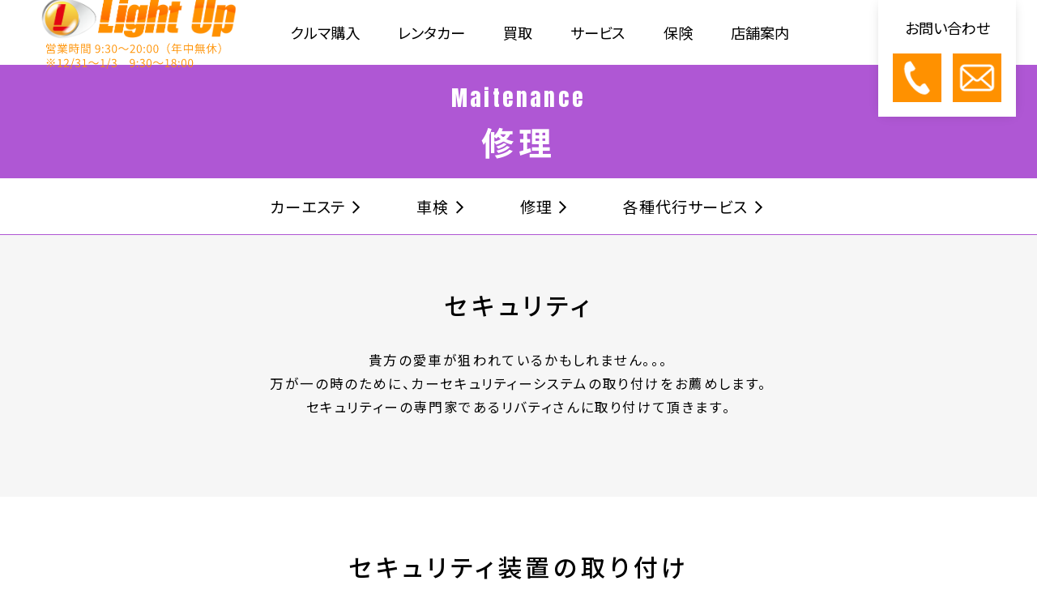

--- FILE ---
content_type: text/html; charset=UTF-8
request_url: https://light-up.biz/service/maintenance/660/
body_size: 50060
content:
<!DOCTYPE html>
<html lang="ja">
<head>
<meta charset="UTF-8">
<meta http-equiv="X-UA-Compatible" content="IE=edge">
<meta name="viewport" content="width=device-width, initial-scale=1, maximum-scale=1, user-scalable=no">
<title>セキュリティ装置の取り付け | ライトアップ</title>

<link rel="stylesheet" href="https://light-up.biz/wp-content/themes/lightup/assets/css/reset.min.css">
<link rel="stylesheet" href="https://light-up.biz/wp-content/themes/lightup/assets/js/slick/slick.css">
<link rel="stylesheet" href="https://light-up.biz/wp-content/themes/lightup/assets/css/style.css">
<link rel="stylesheet" href="https://light-up.biz/wp-content/themes/lightup/assets/css/style2.css">

<script type="text/javascript" src="https://light-up.biz/wp-content/themes/lightup/assets/js/jquery.min.js"></script>

<!-- Webfont -->
<link rel="preconnect" href="https://fonts.googleapis.com">
<link rel="preconnect" href="https://fonts.gstatic.com" crossorigin>
<link href="https://fonts.googleapis.com/css2?family=Anton&family=Noto+Sans+JP:wght@400;500;700&family=Roboto&display=swap" rel="stylesheet">

<!-- Favicon -->
<link rel="apple-touch-icon" sizes="180x180" href="https://light-up.biz/wp-content/themes/lightup/favicon/apple-touch-icon.png">
<link rel="icon" type="image/png" sizes="32x32" href="https://light-up.biz/wp-content/themes/lightup/favicon/favicon-32x32.png">
<link rel="icon" type="image/png" sizes="16x16" href="https://light-up.biz/wp-content/themes/lightup/favicon/favicon-16x16.png">
<link rel="manifest" href="https://light-up.biz/wp-content/themes/lightup/favicon/site.webmanifest">
<link rel="mask-icon" href="https://light-up.biz/wp-content/themes/lightup/favicon/safari-pinned-tab.svg" color="#5bbad5">
<meta name="msapplication-TileColor" content="#da532c">
<meta name="theme-color" content="#ffffff">


<!--[if lt IE 10]>
	<script src="https://light-up.biz/wp-content/themes/lightup/js/html5shiv.min.js"></script>
	<script src="https://light-up.biz/wp-content/themes/lightup/js/respond.min.js"></script>
<![endif]-->
<!-- ここから googleアクセス解析ソース 始まり始まり -->
<!-- <script type="text/javascript">
 
  var _gaq = _gaq || [];
  _gaq.push(['_setAccount', 'UA-20907820-1']);
  _gaq.push(['_trackPageview']);
 
  (function() {
    var ga = document.createElement('script'); ga.type = 'text/javascript'; ga.async = true;
    ga.src = ('https:' == document.location.protocol ? 'https://ssl' : 'http://www') + '.google-analytics.com/ga.js';
    var s = document.getElementsByTagName('script')[0]; s.parentNode.insertBefore(ga, s);
  })();
 
</script> -->
<!--  googleアクセス解析ソース 終わり -->

<!-- Google Tag Manager -->
<script>(function(w,d,s,l,i){w[l]=w[l]||[];w[l].push({'gtm.start':
new Date().getTime(),event:'gtm.js'});var f=d.getElementsByTagName(s)[0],
j=d.createElement(s),dl=l!='dataLayer'?'&l='+l:'';j.async=true;j.src=
'https://www.googletagmanager.com/gtm.js?id='+i+dl;f.parentNode.insertBefore(j,f);
})(window,document,'script','dataLayer','GTM-58BFMZR');</script>
<!-- End Google Tag Manager -->
<meta name='robots' content='index, follow, max-image-preview:large, max-snippet:-1, max-video-preview:-1' />

	<!-- This site is optimized with the Yoast SEO plugin v26.7 - https://yoast.com/wordpress/plugins/seo/ -->
	<meta name="description" content="オーディオ・ナビ取付修理、内装補修、デントリペア、ガラスリペア、フィルム施工、エアコン関連、タイヤ関連、板金塗装、電装関係、足廻り、排気、ETC、エンジン関連、セキュリティ、パーツ等々車のメンテナンスはライトアップへ" />
	<link rel="canonical" href="https://light-up.biz/service/maintenance/660/" />
	<meta property="og:locale" content="ja_JP" />
	<meta property="og:type" content="article" />
	<meta property="og:title" content="セキュリティ装置の取り付け | ライトアップ" />
	<meta property="og:description" content="オーディオ・ナビ取付修理、内装補修、デントリペア、ガラスリペア、フィルム施工、エアコン関連、タイヤ関連、板金塗装、電装関係、足廻り、排気、ETC、エンジン関連、セキュリティ、パーツ等々車のメンテナンスはライトアップへ" />
	<meta property="og:url" content="https://light-up.biz/service/maintenance/660/" />
	<meta property="og:site_name" content="ライトアップ" />
	<meta property="article:modified_time" content="2022-04-09T16:18:26+00:00" />
	<meta property="og:image" content="https://light-up.biz/wp-content/uploads/2022/03/mnt_security_install_02.jpg" />
	<meta property="og:image:width" content="360" />
	<meta property="og:image:height" content="240" />
	<meta property="og:image:type" content="image/jpeg" />
	<meta name="twitter:card" content="summary_large_image" />
	<meta name="twitter:site" content="@teamyokohama" />
	<script type="application/ld+json" class="yoast-schema-graph">{"@context":"https://schema.org","@graph":[{"@type":"WebPage","@id":"https://light-up.biz/service/maintenance/660/","url":"https://light-up.biz/service/maintenance/660/","name":"セキュリティ装置の取り付け | ライトアップ","isPartOf":{"@id":"https://light-up.biz/#website"},"primaryImageOfPage":{"@id":"https://light-up.biz/service/maintenance/660/#primaryimage"},"image":{"@id":"https://light-up.biz/service/maintenance/660/#primaryimage"},"thumbnailUrl":"https://light-up.biz/wp-content/uploads/2022/03/mnt_security_install_02.jpg","datePublished":"2022-03-08T15:23:36+00:00","dateModified":"2022-04-09T16:18:26+00:00","description":"オーディオ・ナビ取付修理、内装補修、デントリペア、ガラスリペア、フィルム施工、エアコン関連、タイヤ関連、板金塗装、電装関係、足廻り、排気、ETC、エンジン関連、セキュリティ、パーツ等々車のメンテナンスはライトアップへ","breadcrumb":{"@id":"https://light-up.biz/service/maintenance/660/#breadcrumb"},"inLanguage":"ja","potentialAction":[{"@type":"ReadAction","target":["https://light-up.biz/service/maintenance/660/"]}]},{"@type":"ImageObject","inLanguage":"ja","@id":"https://light-up.biz/service/maintenance/660/#primaryimage","url":"https://light-up.biz/wp-content/uploads/2022/03/mnt_security_install_02.jpg","contentUrl":"https://light-up.biz/wp-content/uploads/2022/03/mnt_security_install_02.jpg","width":360,"height":240},{"@type":"BreadcrumbList","@id":"https://light-up.biz/service/maintenance/660/#breadcrumb","itemListElement":[{"@type":"ListItem","position":1,"name":"ライトアップ","item":"https://light-up.biz/"},{"@type":"ListItem","position":2,"name":"サービス","item":"/service/"},{"@type":"ListItem","position":3,"name":"修理","item":"https://light-up.biz/service/maintenance/"},{"@type":"ListItem","position":4,"name":"セキュリティ","item":"https://light-up.biz/service/maintenance/service/maintenance/maintenance_cate/security/"},{"@type":"ListItem","position":5,"name":"セキュリティ装置の取り付け"}]},{"@type":"WebSite","@id":"https://light-up.biz/#website","url":"https://light-up.biz/","name":"ライトアップ","description":"ライトアップがあなたのカーライフをサポートします","publisher":{"@id":"https://light-up.biz/#organization"},"potentialAction":[{"@type":"SearchAction","target":{"@type":"EntryPoint","urlTemplate":"https://light-up.biz/?s={search_term_string}"},"query-input":{"@type":"PropertyValueSpecification","valueRequired":true,"valueName":"search_term_string"}}],"inLanguage":"ja"},{"@type":"Organization","@id":"https://light-up.biz/#organization","name":"ライトアップ","url":"https://light-up.biz/","logo":{"@type":"ImageObject","inLanguage":"ja","@id":"https://light-up.biz/#/schema/logo/image/","url":"https://light-up.biz/wp-content/uploads/2022/04/ogp.png","contentUrl":"https://light-up.biz/wp-content/uploads/2022/04/ogp.png","width":1200,"height":630,"caption":"ライトアップ"},"image":{"@id":"https://light-up.biz/#/schema/logo/image/"},"sameAs":["https://x.com/teamyokohama","https://www.youtube.com/user/lightupteamyokohama"]}]}</script>
	<!-- / Yoast SEO plugin. -->


<link rel="alternate" title="oEmbed (JSON)" type="application/json+oembed" href="https://light-up.biz/wp-json/oembed/1.0/embed?url=https%3A%2F%2Flight-up.biz%2Fservice%2Fmaintenance%2F660%2F" />
<link rel="alternate" title="oEmbed (XML)" type="text/xml+oembed" href="https://light-up.biz/wp-json/oembed/1.0/embed?url=https%3A%2F%2Flight-up.biz%2Fservice%2Fmaintenance%2F660%2F&#038;format=xml" />
		<style>
			.lazyload,
			.lazyloading {
				max-width: 100%;
			}
		</style>
		<style id='wp-img-auto-sizes-contain-inline-css' type='text/css'>
img:is([sizes=auto i],[sizes^="auto," i]){contain-intrinsic-size:3000px 1500px}
/*# sourceURL=wp-img-auto-sizes-contain-inline-css */
</style>
<style id='wp-emoji-styles-inline-css' type='text/css'>

	img.wp-smiley, img.emoji {
		display: inline !important;
		border: none !important;
		box-shadow: none !important;
		height: 1em !important;
		width: 1em !important;
		margin: 0 0.07em !important;
		vertical-align: -0.1em !important;
		background: none !important;
		padding: 0 !important;
	}
/*# sourceURL=wp-emoji-styles-inline-css */
</style>
<style id='wp-block-library-inline-css' type='text/css'>
:root{--wp-block-synced-color:#7a00df;--wp-block-synced-color--rgb:122,0,223;--wp-bound-block-color:var(--wp-block-synced-color);--wp-editor-canvas-background:#ddd;--wp-admin-theme-color:#007cba;--wp-admin-theme-color--rgb:0,124,186;--wp-admin-theme-color-darker-10:#006ba1;--wp-admin-theme-color-darker-10--rgb:0,107,160.5;--wp-admin-theme-color-darker-20:#005a87;--wp-admin-theme-color-darker-20--rgb:0,90,135;--wp-admin-border-width-focus:2px}@media (min-resolution:192dpi){:root{--wp-admin-border-width-focus:1.5px}}.wp-element-button{cursor:pointer}:root .has-very-light-gray-background-color{background-color:#eee}:root .has-very-dark-gray-background-color{background-color:#313131}:root .has-very-light-gray-color{color:#eee}:root .has-very-dark-gray-color{color:#313131}:root .has-vivid-green-cyan-to-vivid-cyan-blue-gradient-background{background:linear-gradient(135deg,#00d084,#0693e3)}:root .has-purple-crush-gradient-background{background:linear-gradient(135deg,#34e2e4,#4721fb 50%,#ab1dfe)}:root .has-hazy-dawn-gradient-background{background:linear-gradient(135deg,#faaca8,#dad0ec)}:root .has-subdued-olive-gradient-background{background:linear-gradient(135deg,#fafae1,#67a671)}:root .has-atomic-cream-gradient-background{background:linear-gradient(135deg,#fdd79a,#004a59)}:root .has-nightshade-gradient-background{background:linear-gradient(135deg,#330968,#31cdcf)}:root .has-midnight-gradient-background{background:linear-gradient(135deg,#020381,#2874fc)}:root{--wp--preset--font-size--normal:16px;--wp--preset--font-size--huge:42px}.has-regular-font-size{font-size:1em}.has-larger-font-size{font-size:2.625em}.has-normal-font-size{font-size:var(--wp--preset--font-size--normal)}.has-huge-font-size{font-size:var(--wp--preset--font-size--huge)}.has-text-align-center{text-align:center}.has-text-align-left{text-align:left}.has-text-align-right{text-align:right}.has-fit-text{white-space:nowrap!important}#end-resizable-editor-section{display:none}.aligncenter{clear:both}.items-justified-left{justify-content:flex-start}.items-justified-center{justify-content:center}.items-justified-right{justify-content:flex-end}.items-justified-space-between{justify-content:space-between}.screen-reader-text{border:0;clip-path:inset(50%);height:1px;margin:-1px;overflow:hidden;padding:0;position:absolute;width:1px;word-wrap:normal!important}.screen-reader-text:focus{background-color:#ddd;clip-path:none;color:#444;display:block;font-size:1em;height:auto;left:5px;line-height:normal;padding:15px 23px 14px;text-decoration:none;top:5px;width:auto;z-index:100000}html :where(.has-border-color){border-style:solid}html :where([style*=border-top-color]){border-top-style:solid}html :where([style*=border-right-color]){border-right-style:solid}html :where([style*=border-bottom-color]){border-bottom-style:solid}html :where([style*=border-left-color]){border-left-style:solid}html :where([style*=border-width]){border-style:solid}html :where([style*=border-top-width]){border-top-style:solid}html :where([style*=border-right-width]){border-right-style:solid}html :where([style*=border-bottom-width]){border-bottom-style:solid}html :where([style*=border-left-width]){border-left-style:solid}html :where(img[class*=wp-image-]){height:auto;max-width:100%}:where(figure){margin:0 0 1em}html :where(.is-position-sticky){--wp-admin--admin-bar--position-offset:var(--wp-admin--admin-bar--height,0px)}@media screen and (max-width:600px){html :where(.is-position-sticky){--wp-admin--admin-bar--position-offset:0px}}

/*# sourceURL=wp-block-library-inline-css */
</style><style id='global-styles-inline-css' type='text/css'>
:root{--wp--preset--aspect-ratio--square: 1;--wp--preset--aspect-ratio--4-3: 4/3;--wp--preset--aspect-ratio--3-4: 3/4;--wp--preset--aspect-ratio--3-2: 3/2;--wp--preset--aspect-ratio--2-3: 2/3;--wp--preset--aspect-ratio--16-9: 16/9;--wp--preset--aspect-ratio--9-16: 9/16;--wp--preset--color--black: #000000;--wp--preset--color--cyan-bluish-gray: #abb8c3;--wp--preset--color--white: #ffffff;--wp--preset--color--pale-pink: #f78da7;--wp--preset--color--vivid-red: #cf2e2e;--wp--preset--color--luminous-vivid-orange: #ff6900;--wp--preset--color--luminous-vivid-amber: #fcb900;--wp--preset--color--light-green-cyan: #7bdcb5;--wp--preset--color--vivid-green-cyan: #00d084;--wp--preset--color--pale-cyan-blue: #8ed1fc;--wp--preset--color--vivid-cyan-blue: #0693e3;--wp--preset--color--vivid-purple: #9b51e0;--wp--preset--gradient--vivid-cyan-blue-to-vivid-purple: linear-gradient(135deg,rgb(6,147,227) 0%,rgb(155,81,224) 100%);--wp--preset--gradient--light-green-cyan-to-vivid-green-cyan: linear-gradient(135deg,rgb(122,220,180) 0%,rgb(0,208,130) 100%);--wp--preset--gradient--luminous-vivid-amber-to-luminous-vivid-orange: linear-gradient(135deg,rgb(252,185,0) 0%,rgb(255,105,0) 100%);--wp--preset--gradient--luminous-vivid-orange-to-vivid-red: linear-gradient(135deg,rgb(255,105,0) 0%,rgb(207,46,46) 100%);--wp--preset--gradient--very-light-gray-to-cyan-bluish-gray: linear-gradient(135deg,rgb(238,238,238) 0%,rgb(169,184,195) 100%);--wp--preset--gradient--cool-to-warm-spectrum: linear-gradient(135deg,rgb(74,234,220) 0%,rgb(151,120,209) 20%,rgb(207,42,186) 40%,rgb(238,44,130) 60%,rgb(251,105,98) 80%,rgb(254,248,76) 100%);--wp--preset--gradient--blush-light-purple: linear-gradient(135deg,rgb(255,206,236) 0%,rgb(152,150,240) 100%);--wp--preset--gradient--blush-bordeaux: linear-gradient(135deg,rgb(254,205,165) 0%,rgb(254,45,45) 50%,rgb(107,0,62) 100%);--wp--preset--gradient--luminous-dusk: linear-gradient(135deg,rgb(255,203,112) 0%,rgb(199,81,192) 50%,rgb(65,88,208) 100%);--wp--preset--gradient--pale-ocean: linear-gradient(135deg,rgb(255,245,203) 0%,rgb(182,227,212) 50%,rgb(51,167,181) 100%);--wp--preset--gradient--electric-grass: linear-gradient(135deg,rgb(202,248,128) 0%,rgb(113,206,126) 100%);--wp--preset--gradient--midnight: linear-gradient(135deg,rgb(2,3,129) 0%,rgb(40,116,252) 100%);--wp--preset--font-size--small: 13px;--wp--preset--font-size--medium: 20px;--wp--preset--font-size--large: 36px;--wp--preset--font-size--x-large: 42px;--wp--preset--spacing--20: 0.44rem;--wp--preset--spacing--30: 0.67rem;--wp--preset--spacing--40: 1rem;--wp--preset--spacing--50: 1.5rem;--wp--preset--spacing--60: 2.25rem;--wp--preset--spacing--70: 3.38rem;--wp--preset--spacing--80: 5.06rem;--wp--preset--shadow--natural: 6px 6px 9px rgba(0, 0, 0, 0.2);--wp--preset--shadow--deep: 12px 12px 50px rgba(0, 0, 0, 0.4);--wp--preset--shadow--sharp: 6px 6px 0px rgba(0, 0, 0, 0.2);--wp--preset--shadow--outlined: 6px 6px 0px -3px rgb(255, 255, 255), 6px 6px rgb(0, 0, 0);--wp--preset--shadow--crisp: 6px 6px 0px rgb(0, 0, 0);}:where(.is-layout-flex){gap: 0.5em;}:where(.is-layout-grid){gap: 0.5em;}body .is-layout-flex{display: flex;}.is-layout-flex{flex-wrap: wrap;align-items: center;}.is-layout-flex > :is(*, div){margin: 0;}body .is-layout-grid{display: grid;}.is-layout-grid > :is(*, div){margin: 0;}:where(.wp-block-columns.is-layout-flex){gap: 2em;}:where(.wp-block-columns.is-layout-grid){gap: 2em;}:where(.wp-block-post-template.is-layout-flex){gap: 1.25em;}:where(.wp-block-post-template.is-layout-grid){gap: 1.25em;}.has-black-color{color: var(--wp--preset--color--black) !important;}.has-cyan-bluish-gray-color{color: var(--wp--preset--color--cyan-bluish-gray) !important;}.has-white-color{color: var(--wp--preset--color--white) !important;}.has-pale-pink-color{color: var(--wp--preset--color--pale-pink) !important;}.has-vivid-red-color{color: var(--wp--preset--color--vivid-red) !important;}.has-luminous-vivid-orange-color{color: var(--wp--preset--color--luminous-vivid-orange) !important;}.has-luminous-vivid-amber-color{color: var(--wp--preset--color--luminous-vivid-amber) !important;}.has-light-green-cyan-color{color: var(--wp--preset--color--light-green-cyan) !important;}.has-vivid-green-cyan-color{color: var(--wp--preset--color--vivid-green-cyan) !important;}.has-pale-cyan-blue-color{color: var(--wp--preset--color--pale-cyan-blue) !important;}.has-vivid-cyan-blue-color{color: var(--wp--preset--color--vivid-cyan-blue) !important;}.has-vivid-purple-color{color: var(--wp--preset--color--vivid-purple) !important;}.has-black-background-color{background-color: var(--wp--preset--color--black) !important;}.has-cyan-bluish-gray-background-color{background-color: var(--wp--preset--color--cyan-bluish-gray) !important;}.has-white-background-color{background-color: var(--wp--preset--color--white) !important;}.has-pale-pink-background-color{background-color: var(--wp--preset--color--pale-pink) !important;}.has-vivid-red-background-color{background-color: var(--wp--preset--color--vivid-red) !important;}.has-luminous-vivid-orange-background-color{background-color: var(--wp--preset--color--luminous-vivid-orange) !important;}.has-luminous-vivid-amber-background-color{background-color: var(--wp--preset--color--luminous-vivid-amber) !important;}.has-light-green-cyan-background-color{background-color: var(--wp--preset--color--light-green-cyan) !important;}.has-vivid-green-cyan-background-color{background-color: var(--wp--preset--color--vivid-green-cyan) !important;}.has-pale-cyan-blue-background-color{background-color: var(--wp--preset--color--pale-cyan-blue) !important;}.has-vivid-cyan-blue-background-color{background-color: var(--wp--preset--color--vivid-cyan-blue) !important;}.has-vivid-purple-background-color{background-color: var(--wp--preset--color--vivid-purple) !important;}.has-black-border-color{border-color: var(--wp--preset--color--black) !important;}.has-cyan-bluish-gray-border-color{border-color: var(--wp--preset--color--cyan-bluish-gray) !important;}.has-white-border-color{border-color: var(--wp--preset--color--white) !important;}.has-pale-pink-border-color{border-color: var(--wp--preset--color--pale-pink) !important;}.has-vivid-red-border-color{border-color: var(--wp--preset--color--vivid-red) !important;}.has-luminous-vivid-orange-border-color{border-color: var(--wp--preset--color--luminous-vivid-orange) !important;}.has-luminous-vivid-amber-border-color{border-color: var(--wp--preset--color--luminous-vivid-amber) !important;}.has-light-green-cyan-border-color{border-color: var(--wp--preset--color--light-green-cyan) !important;}.has-vivid-green-cyan-border-color{border-color: var(--wp--preset--color--vivid-green-cyan) !important;}.has-pale-cyan-blue-border-color{border-color: var(--wp--preset--color--pale-cyan-blue) !important;}.has-vivid-cyan-blue-border-color{border-color: var(--wp--preset--color--vivid-cyan-blue) !important;}.has-vivid-purple-border-color{border-color: var(--wp--preset--color--vivid-purple) !important;}.has-vivid-cyan-blue-to-vivid-purple-gradient-background{background: var(--wp--preset--gradient--vivid-cyan-blue-to-vivid-purple) !important;}.has-light-green-cyan-to-vivid-green-cyan-gradient-background{background: var(--wp--preset--gradient--light-green-cyan-to-vivid-green-cyan) !important;}.has-luminous-vivid-amber-to-luminous-vivid-orange-gradient-background{background: var(--wp--preset--gradient--luminous-vivid-amber-to-luminous-vivid-orange) !important;}.has-luminous-vivid-orange-to-vivid-red-gradient-background{background: var(--wp--preset--gradient--luminous-vivid-orange-to-vivid-red) !important;}.has-very-light-gray-to-cyan-bluish-gray-gradient-background{background: var(--wp--preset--gradient--very-light-gray-to-cyan-bluish-gray) !important;}.has-cool-to-warm-spectrum-gradient-background{background: var(--wp--preset--gradient--cool-to-warm-spectrum) !important;}.has-blush-light-purple-gradient-background{background: var(--wp--preset--gradient--blush-light-purple) !important;}.has-blush-bordeaux-gradient-background{background: var(--wp--preset--gradient--blush-bordeaux) !important;}.has-luminous-dusk-gradient-background{background: var(--wp--preset--gradient--luminous-dusk) !important;}.has-pale-ocean-gradient-background{background: var(--wp--preset--gradient--pale-ocean) !important;}.has-electric-grass-gradient-background{background: var(--wp--preset--gradient--electric-grass) !important;}.has-midnight-gradient-background{background: var(--wp--preset--gradient--midnight) !important;}.has-small-font-size{font-size: var(--wp--preset--font-size--small) !important;}.has-medium-font-size{font-size: var(--wp--preset--font-size--medium) !important;}.has-large-font-size{font-size: var(--wp--preset--font-size--large) !important;}.has-x-large-font-size{font-size: var(--wp--preset--font-size--x-large) !important;}
/*# sourceURL=global-styles-inline-css */
</style>

<style id='classic-theme-styles-inline-css' type='text/css'>
/*! This file is auto-generated */
.wp-block-button__link{color:#fff;background-color:#32373c;border-radius:9999px;box-shadow:none;text-decoration:none;padding:calc(.667em + 2px) calc(1.333em + 2px);font-size:1.125em}.wp-block-file__button{background:#32373c;color:#fff;text-decoration:none}
/*# sourceURL=/wp-includes/css/classic-themes.min.css */
</style>
<link rel='stylesheet' id='contact-form-7-css' href='https://light-up.biz/wp-content/plugins/contact-form-7/includes/css/styles.css?ver=6.1.4' type='text/css' media='all' />
<link rel='stylesheet' id='add_files-css' href='https://light-up.biz/wp-content/themes/lightup/assets/css/service.css?ver=6.9' type='text/css' media='all' />
<link rel="https://api.w.org/" href="https://light-up.biz/wp-json/" /><link rel="alternate" title="JSON" type="application/json" href="https://light-up.biz/wp-json/wp/v2/maintenance/660" /><link rel="EditURI" type="application/rsd+xml" title="RSD" href="https://light-up.biz/xmlrpc.php?rsd" />
<meta name="generator" content="WordPress 6.9" />
<link rel='shortlink' href='https://light-up.biz/?p=660' />
		<script>
			document.documentElement.className = document.documentElement.className.replace('no-js', 'js');
		</script>
				<style>
			.no-js img.lazyload {
				display: none;
			}

			figure.wp-block-image img.lazyloading {
				min-width: 150px;
			}

			.lazyload,
			.lazyloading {
				--smush-placeholder-width: 100px;
				--smush-placeholder-aspect-ratio: 1/1;
				width: var(--smush-image-width, var(--smush-placeholder-width)) !important;
				aspect-ratio: var(--smush-image-aspect-ratio, var(--smush-placeholder-aspect-ratio)) !important;
			}

						.lazyload, .lazyloading {
				opacity: 0;
			}

			.lazyloaded {
				opacity: 1;
				transition: opacity 200ms;
				transition-delay: 0ms;
			}

					</style>
		</head>
<body class="wp-singular maintenance-template-default single single-maintenance postid-660 wp-theme-lightup">
<!-- Google Tag Manager (noscript) -->
<noscript><iframe data-src="https://www.googletagmanager.com/ns.html?id=GTM-58BFMZR"
height="0" width="0" style="display:none;visibility:hidden" src="[data-uri]" class="lazyload" data-load-mode="1"></iframe></noscript>
<!-- End Google Tag Manager (noscript) -->
<!-- <div id="wrapper"  ontouchstart="" style="height: auto !important;"> -->
<header id="header" class="sub">

    <div class="wrap clearfix">
          <div class="logo_btn"><a href="/"><img data-src="https://light-up.biz/wp-content/themes/lightup/assets/img/head_logo_sub.svg" width="330" height="98" alt="ライトアップがカーライフをサポートします" src="[data-uri]" class="lazyload" style="--smush-placeholder-width: 330px; --smush-placeholder-aspect-ratio: 330/98;"></a></div>

    <div class="h-menu"><label class="menubtn sp_menu" id="menubtn"><i class="n1"></i><i class="n2"></i><i class="n3"></i></label></div>
    <nav class="clearfix">
      <div class="right">
        <p class="title">お問い合わせ</p>
        <p class="tel"> <a href="#top_contact" class="tel_btn"><img data-src="https://light-up.biz/wp-content/themes/lightup/assets/img/head_tel.png" width="70" height="70" alt="tel" src="[data-uri]" class="lazyload" style="--smush-placeholder-width: 70px; --smush-placeholder-aspect-ratio: 70/70;"></a> <a class="mail-link" href="/contact/"><img data-src="https://light-up.biz/wp-content/themes/lightup/assets/img/head_mail.png" width="70" height="70" alt="mail" src="[data-uri]" class="lazyload" style="--smush-placeholder-width: 70px; --smush-placeholder-aspect-ratio: 70/70;"></a> </p>
      </div>
      <div id="header_navi">
        <div class="menubox" id="menubox">
          <ul id="gnav" class="clearfix menu_upper">
            <li class="menu-parent">
              <a href="/buycar/"><span>クルマ購入</span></a>
              <i class="btn_pulldown"></i>
              <ul class="menu-child pulldown_menu sp_menu">
                <li><a href="https://www.ju-janaito.com/shop/detail/stock?shopId=3700467&order=6" target="_blank">中古車購入</a></li>
                <li><a href="/buycar/ordercar/">注文購入</a></li>
                <li><a href="/buycar/bike/">バイク購入</a></li>
                <li><a href="/buycar/newcar/">新車購入</a></li>
                <li><a href="/buycar/loan/">ローン</a></li>
              </ul>
            </li>
            <li class="menu-parent">
              <a href="/rentcar/"><span>レンタカー</span></a>
              <i class="btn_pulldown"></i>
              <ul class="menu-child pulldown_menu sp_menu">
                <li><a href="/rentcar/list/">車種リスト</a></li>
                <li><a href="/rentcar/guide/">ご利用ガイド</a></li>
                <li><a href="/rentcar/option/">オプション</a></li>
                <li><a href="/rentcar/stipulation/">貸渡約款</a></li>
                <li><a href="/rentcar/safety/">安全のしおり</a></li>
              </ul>
            </li>
            <li class="menu-parent">
              <a href="/purchase/"><span>買取</span></a>
            </li>
            <li class="menu-parent">
              <a href="/service/"><span>サービス</span></a>
              <i class="btn_pulldown"></i>
              <ul class="menu-child pulldown_menu sp_menu">
                <li><a href="/service/esthe/">カーエステ</a></li>
                <li><a href="/service/inspection/">車検</a></li>
                <li><a href="/service/maintenance/">修理</a></li>
                <li><a href="/service/agency/">各種代行サービス</a></li>
              </ul>
            </li>
            <li class="menu-parent">
              <a href="/insurance/"><span>保険</span></a>
            </li>
            <li class="menu-parent">
              <a href="/shop/"><span>店舗案内</span></a>
              <i class="btn_pulldown"></i>
              <ul class="menu-child pulldown_menu sp_menu">
                <!-- <li><a href="/shop/notice/">お知らせ</a></li> -->
                <li><a href="/shop/staff/">スタッフ紹介</a></li>
                <li><a href="/shop/links/">リンク集</a></li>
              </ul>
            </li>
          </ul>
          <span id="menubox_bg"></span>
        </div>
      </div>
    </nav>
  </div>
</header>
<main id="main" class="sub">
<section id="kv_sub" class="purple">
    <div class="wrap">
    <p class="eng">Maitenance</p>
        <h1>修理</h1>
    </div>
	<nav id="sub_nav" class="pc_menu b_purple">
    <ul class="wrap">
      <li><a href="/service/esthe/">カーエステ</a></li>
      <li><a href="/service/inspection/">車検</a></li>
      <li><a href="/service/maintenance/">修理</a></li>
      <li><a href="/service/agency/">各種代行サービス</a></li>
    </ul>
</nav>  </section>



    
  <section id="cate_child" class="section_sub upper_sub_nav bg_gray">
      <div class="wrap">
      <h2 class="h2_normal">セキュリティ</h2>
        <p class="txt_normal">貴方の愛車が狙われているかもしれません。。。<br />
万が一の時のために、カーセキュリティーシステムの取り付けをお薦めします。<br />
セキュリティーの専門家であるリバティさんに取り付けて頂きます。</p>

      </div><!-- wrap -->
    </section>



    <section id="cate_child_dtl" class="section_sub">
    <div class="wrap">
      <h3 class="h2_normal ttl">セキュリティ装置の取り付け</h3>
      <p class="txt_normal sub_ttl" id="cnt01">今回の作業は、ライトアップがお世話になっているカーセキュリティのリバティさんに依頼しました。</p>
      <p class="txt_normal sub_txt"></p>
      <ul class="flt_03_flex yokonarabi">
              <li class="cell">
          <p class="img txt_center"><img class="piece lazyload" data-src="https://light-up.biz/wp-content/uploads/2022/03/mnt_security_install_01.jpg" alt="images" src="[data-uri]" style="--smush-placeholder-width: 360px; --smush-placeholder-aspect-ratio: 360/240;"></p>
          <p class="txt">ライトアップのセキュリティ担当、リバティの清水さんです。<br />
室内内装を分解してセキュリティを取付けている途中です。</p>
        </li>
              <li class="cell">
          <p class="img txt_center"><img class="piece lazyload" data-src="https://light-up.biz/wp-content/uploads/2022/03/mnt_security_install_02.jpg" alt="images" src="[data-uri]" style="--smush-placeholder-width: 360px; --smush-placeholder-aspect-ratio: 360/240;"></p>
          <p class="txt">セキュリティをつけるには色々と外さないといけないですね。</p>
        </li>
              <li class="cell">
          <p class="img txt_center"><img class="piece lazyload" data-src="https://light-up.biz/wp-content/uploads/2022/03/mnt_security_install_03.jpg" alt="images" src="[data-uri]" style="--smush-placeholder-width: 360px; --smush-placeholder-aspect-ratio: 360/240;"></p>
          <p class="txt">車種によって色々な種類のテープを使い分けます。<br />
純正と同じテープにすることで盗難の時にもし分解されても新しくつけた配線がわかりづらくなり、セキュリティ度がアップします。<br />
左が主に国産車、真ん中が少し前のドイツ車、一番右が最近のドイツ車用のテープです。</p>
        </li>
              <li class="cell">
          <p class="img txt_center"><img class="piece lazyload" data-src="https://light-up.biz/wp-content/uploads/2022/03/mnt_security_install_04.jpg" alt="images" src="[data-uri]" style="--smush-placeholder-width: 360px; --smush-placeholder-aspect-ratio: 360/240;"></p>
          <p class="txt">同じ種類のテープを使うことでセキュリティの配線が純正と区別がつかなくなります</p>
        </li>
            </ul>
      <p class="txt_normal sub_txt extra"><p class="img"><img data-src="http://light-up.shtestsv.tk/wp-content/uploads/2022/04/liberty.gif" alt="images" src="[data-uri]" class="lazyload"></p><br />
<span class="txt_blueblack large">カーセキュリティ･オートセキュリティ　LIBERTY</span><br />
<a class="link_ex" href="http://www.liberty-10.com/" target="_blank">http://www.liberty-10.com/</a><br />
<br class="hight"><br />
リバティさんのホームページも是非のぞいてみてくださいね。</p>

      <p class="txt_normal sub_ttl" id="cnt02"></p>
      <p class="txt_normal sub_txt"></p>
      <ul class="flt_03_flex yokonarabi">
            </ul>
      <p class="txt_normal sub_txt extra"></p>

      <p class="txt_normal sub_ttl" id="cnt03"></p>
      <p class="txt_normal sub_txt"></p>
      <ul class="flt_03_flex yokonarabi">
            </ul>
      <p class="txt_normal sub_txt extra"></p>

      <div class="free_area"></div>
    </div><!-- wrap -->
  </section>
  
  <section id="menu_cate" class="section_sub bg_gray">
    <div class="wrap">
      <h2 class="h2_normal">カテゴリー</h2>
	  <ul class="flt_04_flex service_cate cate_btn yokonarabi">
        <li class="cell"><a class="btn-select" href="/service/maintenance/maintenance_cate/sheet/">
          <p class="cate_name">板金修理</p><span class="border-btm"><i></i></span>
        </a></li>
        <li class="cell"><a class="btn-select" href="/service/maintenance/maintenance_cate/glass/">
          <p class="cate_name">ガラスリペア</p><span class="border-btm"><i></i></span>
        </a></li>
        <li class="cell"><a class="btn-select" href="/service/maintenance/maintenance_cate/dent/">
          <p class="cate_name">デントリペア</p><span class="border-btm"><i></i></span>
        </a></li>
        <li class="cell"><a class="btn-select" href="/service/maintenance/maintenance_cate/film/">
          <p class="cate_name">フィルム施工</p><span class="border-btm"><i></i></span>
        </a></li>
        <li class="cell"><a class="btn-select" href="/service/maintenance/maintenance_cate/room/">
          <p class="cate_name">内装・補修</p><span class="border-btm"><i></i></span>
        </a></li>
        <li class="cell"><a class="btn-select" href="/service/maintenance/maintenance_cate/electrical/">
          <p class="cate_name">電装関連</p><span class="border-btm"><i></i></span>
        </a></li>
        <li><a class="btn-select" href="/service/maintenance/maintenance_cate/airconditioner/">
          <p class="cate_name">エアコン関連</p><span class="border-btm"><i></i></span>
        </a></li>
        <li class="cell"><a class="btn-select" href="/service/maintenance/maintenance_cate/audio/">
          <p class="cate_name">オーディオ･ナビ<br>ETC取り付け</p><span class="border-btm"><i></i></span>
        </a></li>
        <li class="cell"><a class="btn-select" href="/service/maintenance/maintenance_cate/engine/">
          <p class="cate_name">エンジン関連</p><span class="border-btm"><i></i></span>
        </a></li>
        <li class="cell"><a class="btn-select" href="/service/maintenance/maintenance_cate/exhaust/">
          <p class="cate_name">排気関連</p><span class="border-btm"><i></i></span>
        </a></li>
        <li class="cell"><a class="btn-select" href="/service/maintenance/maintenance_cate/legs/">
          <p class="cate_name">足廻り関連</p><span class="border-btm"><i></i></span>
        </a></li>
        <li class="cell"><a class="btn-select" href="/service/maintenance/maintenance_cate/wheel/">
          <p class="cate_name">タイヤ<br>ホイール関連</p><span class="border-btm"><i></i></span>
        </a></li>
        <li class="cell"><a class="btn-select" href="/service/maintenance/maintenance_cate/security/">
          <p class="cate_name">セキュリティー</p><span class="border-btm"><i></i></span>
        </a></li>
        <li class="cell"><a class="btn-select" href="/service/maintenance/maintenance_cate/others/">
          <p class="cate_name">その他の<br>修理･メンテ</p><span class="border-btm"><i></i></span>
        </a></li>
        <li class="cell"><a class="btn-select" href="/service/maintenance/maintenance_cate/extraedition/">
          <p class="cate_name">番外編</p><span class="border-btm"><i></i></span>
        </a></li>
        <li class="cell"><a class="btn-select" href="/service/maintenance/maintenance_cate/parts/">
          <p class="cate_name">パーツショップ</p><span class="border-btm"><i></i></span>
        </a></li>
      </ul>
    </div><!-- wrap -->
  </section>

  <section id="top_contact">
    <div class="wrap">
      <h2 class="h2_normal">お問い合わせ</h2>
      <p class="txt_01">クルマに関することならお気軽に<br class="br-sp">ご相談ください</p>
      <p class="txt_02">レンタカーのご予約<br>
        お見積り・ご相談はこちらから</p>
      <p><a class="tel-link" href="tel:0455002218"><img data-src="https://light-up.biz/wp-content/themes/lightup/assets/img/foot_tel.png" width="494" height="60" alt="tel" src="[data-uri]" class="lazyload" style="--smush-placeholder-width: 494px; --smush-placeholder-aspect-ratio: 494/60;"></a></p>
      <p class="txt_03">営業時間　9：30～20：00（年中無休）<br>※12/31～1/3 9：30～18：00</p>
      <p class="txt_04">WEBでのご相談も受け付けております</p>
      <p class="btn btn_orange"><a href="/contact/"><span>各種お問い合わせ</span></a></p>
    </div>
  </section>
  <div class="bred">
    <p id="breadcrumbs"><span><span><a href="https://light-up.biz/">ライトアップ</a></span> ＞ <span><a href="/service/">サービス</a></span> ＞ <span><a href="https://light-up.biz/service/maintenance/">修理</a></span> ＞ <span><a href="https://light-up.biz/service/maintenance/service/maintenance/maintenance_cate/security/">セキュリティ</a></span> ＞ <span class="breadcrumb_last" aria-current="page">セキュリティ装置の取り付け</span></span></p>  </div>
  <!--#main --></main>
<footer id="footer" class="bg_glay">
  <div class="wrap clearfix">
    <div class="left">
      <p class="logo"><a href="/"><img data-src="https://light-up.biz/wp-content/themes/lightup/assets/img/foot_logo.png" width="202" height="61" alt="Light Up" src="[data-uri]" class="lazyload" style="--smush-placeholder-width: 202px; --smush-placeholder-aspect-ratio: 202/61;"></a></p>
      <p>〒230-0044　<br class="br-zip">神奈川県横浜市鶴見区弁天町10-1<br>
        TEL：045-500-2218　FAX：045-500-2219<br>
        Mail：<a style="text-decoration: underline;" href="mailto:info@light-up.biz?subject=【メール問い合わせ】&amp;body=%E6%9C%AC%E6%96%87">info@light-up.biz</a><br>
        営業時間　9:30～20:00（年中無休）<br>※12/31～1/3 9：30～18：00</p>
        <p class="logo ty_logo"><a href="/teamyokohama/"><img data-src="https://light-up.biz/wp-content/themes/lightup/assets/img/ty_logo.svg" alt="チーム横浜の詳細はこちら" src="[data-uri]" class="lazyload"></a></p>
      </div>
    <div class="right pc_menu">
      <ul>
        <li class="cate_top"><a href="/buycar/"><span>クルマ購入</span></a></li>
        <li><a href="https://www.ju-janaito.com/shop/detail/stock?shopId=3700467&order=6" target="_blank"><span>中古車購入</span></a></li>
        <li><a href="/buycar/ordercar/"><span>注文購入</span></a></li>
        <li><a href="/buycar/bike/"><span>バイク購入</span></a></li>
        <li><a href="/buycar/newcar/"><span>新車販売</span></a></li>
        <li><a href="/buycar/loan/"><span>ローン</span></a></li>
      </ul>
      <ul>
        <li class="cate_top"><a href="/rentcar/"><span>レンタカー</span></a></li>
        <li><a href="/rentcar/list/"><span>車種リスト</span></a></li>
        <li><a href="/rentcar/guide/"><span>ご利用ガイド</span></a></li>
        <li><a href="/rentcar/option/"><span>オプション</span></a></li>
        <li><a href="/rentcar/stipulation/"><span>賃貸約款</span></a></li>
        <li><a href="/rentcar/safety/"><span>安全のしおり</span></a></li>
      </ul>
      <ul>
        <li class="cate_top"><a href="/purchase/"><span>買取</span></a></li>
        <li><a href="/purchase/"><span>買取</span></a></li>
      </ul>
      <ul>
        <li class="cate_top"><a href="/service/"><span>サービス</span></a></li>
        <li><a href="/service/esthe/"><span>カーエステ</span></a></li>
        <li><a href="/service/inspection/"><span>車検</span></a></li>
        <li><a href="/service/maintenance/"><span>修理</span></a></li>
        <li><a href="/service/agency/"><span>各種代行サービス</span></a></li>
      </ul>
      <ul>
        <li class="cate_top"><a href="/insurance/"><span>保険</span></a></li>
        <li><a href="/insurance/"><span>保険</span></a></li>
      </ul>
      <ul>
        <li class="cate_top"><a href="/shop/"><span>店舗案内</span></a></li>
        <!-- <li><a href="/shop/notice/"><span>お知らせ</span></a></li> -->
        <li><a href="/shop/staff/"><span>スタッフ紹介</span></a></li>
        <li><a href="/shop/links/"><span>リンク集</span></a></li>
      </ul>
      <ul>
        <li class="cate_top"><a href="/contact/"><span>お問い合せ</span></a></li>
        <li><a href="/contact/privacy/"><span>個人情報保護</span></a></li>
        <li><a href="/contact/terms/"><span>勧誘方針</span></a></li>
      </ul>
    </div>
  </div>
  <address>
  Copyright &copy; Light Up Inc. All Rights Reserved.
  </address>
</footer>

<div id="pagetop"><a href="#">PAGE TOP</a></div>
<script type="text/javascript" src="https://light-up.biz/wp-content/themes/lightup/assets/js/slick/slick.min.js"></script>
<script type="text/javascript" src="https://light-up.biz/wp-content/themes/lightup/assets/js/common.js"></script>
<script>
    //サムネイルクリックでメイン画像が変更
    $(".image_sub .image_sub_thumb:first-child").addClass("active"); // 1枚目の小画像をアクティブに変更
    $('.image_sub_photo').click(function() { // 小画像がクリックされたらイベント発火
        var image_url = $(this).attr('src'); // クリックされた画像のPATHを取得
        var $targetbox = $(this).closest(".box");
        $targetbox.find(".image_main_photo").attr("src", image_url).hide().fadeIn(); // メイン画像をクリックされた画像に変更
        $targetbox.find(".image_sub_thumb.active").removeClass("active"); // 1枚目の小画像のアクティブを無効化
        $(this).parent().addClass("active"); // クリックされた小画像をアクティブに変更
    });
</script>
<script type="speculationrules">
{"prefetch":[{"source":"document","where":{"and":[{"href_matches":"/*"},{"not":{"href_matches":["/wp-*.php","/wp-admin/*","/wp-content/uploads/*","/wp-content/*","/wp-content/plugins/*","/wp-content/themes/lightup/*","/*\\?(.+)"]}},{"not":{"selector_matches":"a[rel~=\"nofollow\"]"}},{"not":{"selector_matches":".no-prefetch, .no-prefetch a"}}]},"eagerness":"conservative"}]}
</script>
<script type="text/javascript" src="https://light-up.biz/wp-includes/js/dist/hooks.min.js?ver=dd5603f07f9220ed27f1" id="wp-hooks-js"></script>
<script type="text/javascript" src="https://light-up.biz/wp-includes/js/dist/i18n.min.js?ver=c26c3dc7bed366793375" id="wp-i18n-js"></script>
<script type="text/javascript" id="wp-i18n-js-after">
/* <![CDATA[ */
wp.i18n.setLocaleData( { 'text direction\u0004ltr': [ 'ltr' ] } );
//# sourceURL=wp-i18n-js-after
/* ]]> */
</script>
<script type="text/javascript" src="https://light-up.biz/wp-content/plugins/contact-form-7/includes/swv/js/index.js?ver=6.1.4" id="swv-js"></script>
<script type="text/javascript" id="contact-form-7-js-translations">
/* <![CDATA[ */
( function( domain, translations ) {
	var localeData = translations.locale_data[ domain ] || translations.locale_data.messages;
	localeData[""].domain = domain;
	wp.i18n.setLocaleData( localeData, domain );
} )( "contact-form-7", {"translation-revision-date":"2025-11-30 08:12:23+0000","generator":"GlotPress\/4.0.3","domain":"messages","locale_data":{"messages":{"":{"domain":"messages","plural-forms":"nplurals=1; plural=0;","lang":"ja_JP"},"This contact form is placed in the wrong place.":["\u3053\u306e\u30b3\u30f3\u30bf\u30af\u30c8\u30d5\u30a9\u30fc\u30e0\u306f\u9593\u9055\u3063\u305f\u4f4d\u7f6e\u306b\u7f6e\u304b\u308c\u3066\u3044\u307e\u3059\u3002"],"Error:":["\u30a8\u30e9\u30fc:"]}},"comment":{"reference":"includes\/js\/index.js"}} );
//# sourceURL=contact-form-7-js-translations
/* ]]> */
</script>
<script type="text/javascript" id="contact-form-7-js-before">
/* <![CDATA[ */
var wpcf7 = {
    "api": {
        "root": "https:\/\/light-up.biz\/wp-json\/",
        "namespace": "contact-form-7\/v1"
    }
};
//# sourceURL=contact-form-7-js-before
/* ]]> */
</script>
<script type="text/javascript" src="https://light-up.biz/wp-content/plugins/contact-form-7/includes/js/index.js?ver=6.1.4" id="contact-form-7-js"></script>
<script type="text/javascript" id="smush-lazy-load-js-before">
/* <![CDATA[ */
var smushLazyLoadOptions = {"autoResizingEnabled":false,"autoResizeOptions":{"precision":5,"skipAutoWidth":true}};
//# sourceURL=smush-lazy-load-js-before
/* ]]> */
</script>
<script type="text/javascript" src="https://light-up.biz/wp-content/plugins/wp-smushit/app/assets/js/smush-lazy-load.min.js?ver=3.23.1" id="smush-lazy-load-js"></script>
<script id="wp-emoji-settings" type="application/json">
{"baseUrl":"https://s.w.org/images/core/emoji/17.0.2/72x72/","ext":".png","svgUrl":"https://s.w.org/images/core/emoji/17.0.2/svg/","svgExt":".svg","source":{"concatemoji":"https://light-up.biz/wp-includes/js/wp-emoji-release.min.js?ver=6.9"}}
</script>
<script type="module">
/* <![CDATA[ */
/*! This file is auto-generated */
const a=JSON.parse(document.getElementById("wp-emoji-settings").textContent),o=(window._wpemojiSettings=a,"wpEmojiSettingsSupports"),s=["flag","emoji"];function i(e){try{var t={supportTests:e,timestamp:(new Date).valueOf()};sessionStorage.setItem(o,JSON.stringify(t))}catch(e){}}function c(e,t,n){e.clearRect(0,0,e.canvas.width,e.canvas.height),e.fillText(t,0,0);t=new Uint32Array(e.getImageData(0,0,e.canvas.width,e.canvas.height).data);e.clearRect(0,0,e.canvas.width,e.canvas.height),e.fillText(n,0,0);const a=new Uint32Array(e.getImageData(0,0,e.canvas.width,e.canvas.height).data);return t.every((e,t)=>e===a[t])}function p(e,t){e.clearRect(0,0,e.canvas.width,e.canvas.height),e.fillText(t,0,0);var n=e.getImageData(16,16,1,1);for(let e=0;e<n.data.length;e++)if(0!==n.data[e])return!1;return!0}function u(e,t,n,a){switch(t){case"flag":return n(e,"\ud83c\udff3\ufe0f\u200d\u26a7\ufe0f","\ud83c\udff3\ufe0f\u200b\u26a7\ufe0f")?!1:!n(e,"\ud83c\udde8\ud83c\uddf6","\ud83c\udde8\u200b\ud83c\uddf6")&&!n(e,"\ud83c\udff4\udb40\udc67\udb40\udc62\udb40\udc65\udb40\udc6e\udb40\udc67\udb40\udc7f","\ud83c\udff4\u200b\udb40\udc67\u200b\udb40\udc62\u200b\udb40\udc65\u200b\udb40\udc6e\u200b\udb40\udc67\u200b\udb40\udc7f");case"emoji":return!a(e,"\ud83e\u1fac8")}return!1}function f(e,t,n,a){let r;const o=(r="undefined"!=typeof WorkerGlobalScope&&self instanceof WorkerGlobalScope?new OffscreenCanvas(300,150):document.createElement("canvas")).getContext("2d",{willReadFrequently:!0}),s=(o.textBaseline="top",o.font="600 32px Arial",{});return e.forEach(e=>{s[e]=t(o,e,n,a)}),s}function r(e){var t=document.createElement("script");t.src=e,t.defer=!0,document.head.appendChild(t)}a.supports={everything:!0,everythingExceptFlag:!0},new Promise(t=>{let n=function(){try{var e=JSON.parse(sessionStorage.getItem(o));if("object"==typeof e&&"number"==typeof e.timestamp&&(new Date).valueOf()<e.timestamp+604800&&"object"==typeof e.supportTests)return e.supportTests}catch(e){}return null}();if(!n){if("undefined"!=typeof Worker&&"undefined"!=typeof OffscreenCanvas&&"undefined"!=typeof URL&&URL.createObjectURL&&"undefined"!=typeof Blob)try{var e="postMessage("+f.toString()+"("+[JSON.stringify(s),u.toString(),c.toString(),p.toString()].join(",")+"));",a=new Blob([e],{type:"text/javascript"});const r=new Worker(URL.createObjectURL(a),{name:"wpTestEmojiSupports"});return void(r.onmessage=e=>{i(n=e.data),r.terminate(),t(n)})}catch(e){}i(n=f(s,u,c,p))}t(n)}).then(e=>{for(const n in e)a.supports[n]=e[n],a.supports.everything=a.supports.everything&&a.supports[n],"flag"!==n&&(a.supports.everythingExceptFlag=a.supports.everythingExceptFlag&&a.supports[n]);var t;a.supports.everythingExceptFlag=a.supports.everythingExceptFlag&&!a.supports.flag,a.supports.everything||((t=a.source||{}).concatemoji?r(t.concatemoji):t.wpemoji&&t.twemoji&&(r(t.twemoji),r(t.wpemoji)))});
//# sourceURL=https://light-up.biz/wp-includes/js/wp-emoji-loader.min.js
/* ]]> */
</script>
<!-- </div> -->
</body>
</html>

--- FILE ---
content_type: text/css
request_url: https://light-up.biz/wp-content/themes/lightup/assets/css/reset.min.css
body_size: 802
content:
@charset "UTF-8";*{padding:0;margin:0;font-style:normal}ol,ul{list-style-type:none}blockquote,body,button,dd,div,dl,dt,embed,fieldset,form,li,object,p,pre,table,td,th{margin:0;padding:0;vertical-align:baseline;font-weight:400}body{background-attachment:scroll;overflow-y:scroll}img{border:0;margin:0;padding:0}a img{border-style:none;border:0}a{cursor:pointer;color:#000;outline:medium none}a:link{text-decoration:none;color:#000}a:visited{text-decoration:none;color:#000}a:hover{text-decoration:none}:focus,a:focus{outline:0}:after{clear:both}button,input,select,textarea{-webkit-appearance:none;-moz-appearance:none;appearance:none;background:0 0;border:none;border-radius:0;font:inherit;outline:0}textarea{resize:vertical}input[type=checkbox],input[type=radio]{display:none}button,input[type=button],input[type=submit],label,select{cursor:pointer}select::-ms-expand{display:none}

--- FILE ---
content_type: text/css
request_url: https://light-up.biz/wp-content/themes/lightup/assets/css/style.css
body_size: 55552
content:
@charset "UTF-8";

/* html {
scroll-behavior: smooth;
} */

body {
    font-family: 'Noto Sans JP', sans-serif;
    text-align: justify;
    text-justify: inter-ideograph;
    font-feature-settings: "palt";
    letter-spacing: 0.1rem;
    font-size: 16px;
}

a {
    color: #000000;
}

a:link {
    color: #000000;
}

a:visited {
    color: #000000;
}

a img {
    transition: 0.2s;
    opacity: 1.0;
}

a:hover img {
    opacity: 0.6;
}

p {
    line-height: 180%;
}

img {
    max-width: 100%;
    height: auto;
    font-size: 0;
    line-height: 1;
}

.img {
    width: 100%;
    line-height: 0;
}

.img.txt_center {
    margin-right: 0;
    margin-left: 0;
    text-align: center;
}

.img a {
    display: block;
    height: 100%;
}

button {
    background: none;
    border: none;
    outline: none;
    appearance: none;
}

br {
    display: block;
    content: "";
    margin: 0;
}

br.br-sp {
    display: none;
}

br.hight {
    margin: 15px 0 0 !important;
}

* {
    box-sizing: border-box;
}

*:focus {
    outline: none;
}

main .wrap {
    position: relative;
    z-index: 1;
}

.link_ex {
    position: relative;
}

.link_ex:hover {
    opacity: 0.7;
}

.link_ex:after {
    content: "";
    width: 23px;
    height: 20px;
    background: url("../img/icon_link-ex.svg") no-repeat;
    background-size: 100%;
    position: absolute;
    bottom: 5%;
}

.bred {
    display: none;
    align-items: center;
    width: 100%;
    height: 50px;
    margin: 0 auto;
    padding: 0 4%;
    border-top: 1px solid #CECECE;
}

#breadcrumbs {
    width: 100%;
    margin: 0 auto;
    font-size: 1rem;
}

@media screen and (min-width: 1024px) {
    body {
        min-width: auto;
        font-size: 15px
    }
    #bodywrapper {
        width: 100%;
        min-width: 10px;
        max-width: 100%;
        margin-left: 0;
        margin-right: 0;
    }
}

@media screen and (max-width: 768px) {
    .ttl {
        line-height: 150%;
    }
    p {
        line-height: 150%;
    }
}

@media screen and (max-width: 640px) {
    .img img {
        width: 100%;
    }
}

@media screen and (max-width: 640px) {
    br.br-sp {
        display: block;
    }
}


/**************************************
共通
**************************************/

#main {
    background-color: #FF9100;
    overflow: hidden;
}

#main.sub {
    /*--------下層*/
    background-color: #FFFFFF;
}

.section_top {
    padding: 5rem;
}

.pc1260 {
    display: none;
}

.sp640 {
    display: none;
}

@media screen and (min-width: 1024px) {
    .sp {
        display: none;
    }
}

@media screen and (max-width: 1024px) {}

@media screen and (max-width: 768px) {
    .sp640 {
        display: none;
    }
}

@media screen and (max-width: 640px) {
    .sp640 {
        display: block;
    }
}

.p_orange {
    color: #EA5414;
}


/**************************************
レイアウト 枠
**************************************/

.clearfix::after {
    content: "";
    display: block;
    clear: both;
}

.txt_right {
    text-align: right;
}

.txt_center {
    text-align: center;
}

.txt_left {
    text-align: left;
}

#bodywrapper {
    margin: 0 auto;
}

.section_sub.upper_sub_nav {
    background-color: #fff;
    margin-top: 70px;
    padding-top: 4rem;
}

.section_sub.no_navi {
    margin-top: 0;
}

.section_sub {
    background-color: #fff;
    padding-top: 4rem;
    margin-bottom: 4rem;
}

.section_sub.bg_gray {
    margin-bottom: 0;
    padding-bottom: 4rem;
    background-color: #F6F6F6;
}

.over_wrap {
    width: 100%;
    background: #ffffff;
    margin: 0 auto;
    padding: 4.5rem;
}

#main .wrap,
.section_sub .wrap {
    max-width: 1092px;
    margin: 0 auto;
    padding: 0;
}

#main .bg .wrap,
.section_sub.bg .wrap {
    max-width: 1092px;
    margin: 3rem auto;
    padding: 0 2rem;
}

@media screen and (max-width: 1300px) {
    #main .wrap {
        width: 100%;
        padding: 0 2rem;
    }
    #main.sub .over_wrap {
        padding: 4rem 2rem;
    }
}

@media screen and (max-width: 1024px) {
    .section_sub.upper_sub_nav {
        margin-top: 60px;
    }
}

@media screen and (max-width: 768px) {
    #main .wrap {
        padding: 0;
    }
    #main.sub .wrap {
        padding: 0 1rem;
    }
    /*--------下層*/
    #main.sub .over_wrap {
        padding: 0 0.5rem;
    }
    #main.sub .over_wrap .wrap {
        padding: 2rem 1rem;
    }
    .section_sub {
        margin-top: 0;
        padding-top: 3rem;
        margin-bottom: 3rem;
    }
    .section_sub.upper_sub_nav {
        margin-top: 0;
        padding-top: 2.5rem;
    }
    .section_sub.bg_gray {
        margin-bottom: 0;
        padding-bottom: 3rem;
    }
}

@media screen and (max-width: 640px) {}


/**************************************
テキスト関連　共通
**************************************/

.ank,
.en {
    font-family: 'Roboto', sans-serif;
    font-weight: 400;
}

.txt_red {
    color: #FF0000;
}

.txt_redblack {
    color: #FF0000;
    font-weight: 500;
}

.txt_blueblack {
    color: #013bb1;
    font-weight: 500;
}

.txt_white {
    color: #ffffff;
}

.bold {
    font-weight: 500;
}

.black {
    font-weight: 700;
}

.small {
    display: inline !important;
    font-size: smaller;
}

.large {
    display: inline !important;
    font-size: large;
}

.ttl {
    letter-spacing: 0.1rem;
}

.txt .indent {
    text-indent: -1.1em;
    padding-left: 1.1em;
}

.txt_link_line {
    border-bottom: 1px solid #000000;
}

.txt_link_line:hover {
    border-bottom: 1px solid #4e4e4e;
}

.txt_link_line2 span {
    display: inline;
    padding-bottom: 2px;
    background: linear-gradient(#fc3, #fc3) 0 100% no-repeat;
    background-size: 100% 5px;
    transition: background .4s;
    text-decoration: none;
}

.txt_link_line2:hover span {
    background-size: 100% 7px;
}

.h2_normal {
    font-size: 200%;
    text-align: center;
    margin-bottom: 2rem;
    letter-spacing: 0.3rem;
    font-weight: 500;
}

.txt_normal {
    width: auto;
    margin-left: auto;
    margin-right: auto;
    margin-bottom: 2rem;
    max-width: 90%;
    font-size: 110%;
    text-align: center;
}

.txt_normal2 {
    margin-bottom: 2rem;
}

.txt_normal3 {
    margin-bottom: 1rem;
}

#top .h2_normal {
    max-width: 100%;
}

#top .txt_normal {
    max-width: 95%;
}

#kv_sub h1 {
    width: 100%;
    font-size: 270%;
    letter-spacing: 0.3rem;
}

#kv_sub .eng {
    width: 100%;
    font-size: 180%;
    font-family: 'Anton', sans-serif;
    letter-spacing: 0.2rem;
}

.wpcf7 form.invalid .wpcf7-response-output,
.wpcf7 form.unaccepted .wpcf7-response-output,
.wpcf7 form.payment-required .wpcf7-response-output,
.wpcf7 form.sent .wpcf7-response-output {
    text-align: center;
}

@media screen and (max-width: 1130px) {
    .h2_normal {
        font-size: 160%;
    }
    .txt_normal {
        font-size: 110%;
        text-align: center;
    }
    .section_top {
        padding: 4rem 1rem;
        border-width: 15px !important;
    }
}

@media screen and (max-width: 768px) {
    .section_top {
        padding: 3rem 1rem 0;
        border-width: 15px !important;
    }
    .h2_normal {
        font-size: 150%;
        letter-spacing: 0.1rem;
    }
    .txt_normal {
        max-width: 95%;
        font-size: 100%;
    }
}

@media screen and (max-width: 640px) {
    .h2_normal {
        margin-bottom: 1.5rem;
        font-size: 138%;
        letter-spacing: 0.1rem;
    }
    .box {
        max-width: 100%;
    }
    .box .img {
        margin: 0 auto;
    }
}


/**************************************
横並び
**************************************/

.flt_03 {
    letter-spacing: -.4em;
    text-align: center;
    margin-right: -2rem;
}

.flt_04 {
    letter-spacing: -.4em;
    text-align: left;
    width: calc(1148px + 8rem);
    max-width: 1272px;
    margin-left: auto;
    margin-right: -2rem;
}

.flt_03 li,
.flt_04 li {
    min-width: 287px;
    letter-spacing: normal;
    display: inline-block;
    vertical-align: top;
    margin-left: 0;
    margin-right: 2rem;
}

.flt_03 .img,
.flt_04 .img {
    margin-bottom: 1rem;
}

.flt_04 li {
    margin-bottom: 3rem;
}

.flt_04 img {
    width: 100%;
}

@media screen and (max-width: 640px) {
    .flt_01 li .img,
    .flt_02 li .img,
    .flt_03 li .img,
    .flt_04 li .img,
    .flt_05 li .img,
    .flt_01_flex li .img,
    .flt_02_flex li .img,
    .flt_03_flex li .img,
    .flt_04_flex li .img,
    .flt_05_flex li .img {
        width: 100%;
        margin-bottom: 1rem;
    }
    .img img {
        width: 100%;
        max-width: 100%;
    }
}


/**************************************
横並び 2
**************************************/

.flt_01_flex,
.flt_02_flex,
.flt_03_flex,
.flt_04_flex,
.flt_05_flex {
    display: flex;
    flex-wrap: wrap;
    justify-content: space-between;
    width: 100%;
    max-width: 100%;
    margin: 0 auto;
}

.flt_01_flex li {
    width: 100%;
}

.flt_02_flex li {
    width: 48.5%;
}

.flt_03_flex li {
    width: 31.5%;
}

.flt_04_flex li {
    width: 23%;
}

.flt_05_flex li {
    max-width: 18%;
}


/* .flt_01_flex li .img,
.flt_02_flex li .img,
.flt_03_flex li .img,
.flt_04_flex li .img,
.flt_05_flex li .img {
    margin-bottom: 0;
} */

.flt_01_flex li .img img,
.flt_02_flex li .img img,
.flt_03_flex li .img img,
.flt_04_flex li .img img,
.flt_05_flex li .img img {
    width: 100%;
    max-width: 100%;
}

.section_top ul {
    display: flex;
    flex-wrap: wrap;
    justify-content: space-between;
    width: 100%;
    max-width: 943px;
    margin: 0 auto;
}

.section_top ul li {
    max-width: 297px;
    margin: 0;
}

.section_top ul.flt_01_flex li {
    max-width: 100%;
    margin: 0 auto;
}

.section_top .wrap.fit_over ul {
    max-width: 100%;
}

.cell.is-empty {
    height: 0 !important;
    margin-bottom: 0 !important;
    font-size: 0 !important;
}

@media screen and (max-width: 1024px) {}

@media screen and (max-width: 960px) {
    .flt_03_flex {
        max-width: 616px;
    }
    .flt_03_flex li {
        width: 48.5%;
    }
    .section_top .flt_03_flex li {
        max-width: 32%;
        margin: 0;
    }
}

@media screen and (max-width: 768px) {
    .flt_05_flex li {
        max-width: 31.5%;
    }
}

@media screen and (max-width: 640px) {
    .flt_01_flex li {
        width: 100%;
    }
    .flt_02_flex li {
        width: 100%;
    }
    .flt_03_flex li {
        width: 100%;
    }
    .flt_04_flex li {
        width: 23%;
    }
    .section_top ul {
        justify-content: center;
        flex-wrap: wrap;
        width: 100%;
        max-width: 287px;
        margin: 0 auto;
    }
    .section_top ul li {
        width: 100% !important;
        max-width: 327px;
        margin: 0 auto;
    }
}


/**************************************
モーダル
**************************************/

.js-modal-open {
    cursor: pointer;
}

.btn .js-modal-open {
    background-image: none;
}

.modal {
    display: none;
    width: 100%;
    height: 100vh;
    overflow: auto;
    position: fixed;
    top: 0;
    z-index: 11;
}

.modal_bg {
    width: 100%;
    height: 100vh;
    background: rgba(0, 0, 0, 0.8);
    position: fixed;
}

.modal_content {
    width: 90%;
    max-width: 470px;
    padding: 7% 0;
    background: #fff;
    position: absolute;
    left: 50%;
    top: 50%;
    transform: translate(-50%, -50%);
    position: fixed;
}

.modal_inr {
    max-height: 60vh;
    padding: 0 7%;
    overflow-y: scroll;
}

@media all and (-ms-high-contrast: none) {
    .modal_content {
        top: 0;
        transform: translate(-50%, -0);
        width: 90%;
    }
}

.js-modal-close.close-btn {
    width: 2rem;
    height: 2rem;
    margin: 0;
    padding: 0;
    font-size: 0;
    position: absolute;
    top: 3%;
    right: 2%;
}

.js-modal-close.close-btn:before {
    display: block;
    content: "";
    width: 2rem;
    height: 1px;
    transform: rotate(45deg);
    background: #000;
    transition: all .3s ease-in-out;
    position: absolute;
    right: 0;
    bottom: 50%;
}

.js-modal-close.close-btn:after {
    display: block;
    content: "";
    width: 2rem;
    height: 1px;
    transform: rotate(-45deg);
    background: #000;
    transition: all .2s ease-in-out;
    position: absolute;
    right: 0;
    bottom: 50%;
}

@media screen and (max-width: 600px) {
    /* .modal {
        width: 100%;
        height: 100%;
    }
    .modal_bg {
        width: 100%;
        height: 100%;
    } */
    .modal {}
    .modal_bg {
        position: absolute;
        top: 0;
        left: 0;
        width: 100%;
        height: 100%;
    }
    .modal_content {
        padding: 10% 0;
    }
    .modal_inr {
        max-height: 65vh;
        padding: 0 7%;
        overflow-y: scroll;
    }
}


/**************************************
ページネーション
**************************************/

.pagination ul.page-numbers {
    display: flex;
    justify-content: center;
    width: auto;
    margin: 0 auto;
}

.pagination .page-numbers li {
    display: flex;
    justify-content: center;
    align-items: center;
    width: 45px;
    height: 45px;
    margin: 0 8px;
    padding: 0;
    color: #fff;
    font-size: 150%;
    font-family: 'Roboto', sans-serif;
    background: #9D50BB;
    border: 0.5px solid #9D50BB;
    pointer-events: painted;
}

.pagination .page-numbers li a {
    display: flex;
    justify-content: center;
    align-items: center;
    width: 100%;
    height: 100%;
    color: #9D50BB;
    background: #fff;
    border: 0.5px solid #9D50BB;
    position: relative;
}

.pagination .page-numbers li a:hover,
.pagination .page-numbers li a.active {
    color: #9D50BB;
    background: #fff;
    border: 0.5px solid #9D50BB;
}

.pagination .page-numbers li a.prev:after,
.pagination .page-numbers li a.next:after {
    content: '';
    width: 10px;
    height: 10px;
    border: 0px;
    border-top: solid 2px #9D50BB;
    -ms-transform: rotate(-45deg);
    -webkit-transform: rotate(-45deg);
    transform: rotate(-45deg);
    position: absolute;
    top: 36%;
    transform: translateY(-36%);
}

.pagination .page-numbers li a.prev:after {
    border-left: solid 2px #9D50BB;
    -ms-transform: rotate(-45deg);
    -webkit-transform: rotate(-45deg);
    transform: rotate(-45deg);
    left: 40%;
}

.pagination .page-numbers li a.next:after {
    border-right: solid 2px #9D50BB;
    -ms-transform: rotate(45deg);
    -webkit-transform: rotate(45deg);
    transform: rotate(45deg);
    right: 40%;
}

.pagination .page-numbers li a:hover.prev:after,
.pagination .page-numbers li a:active.prev:after,
.pagination .page-numbers li a:hover.next:after,
.pagination .page-numbers li a:active.next:after {
    border-top: solid 2px #9D50BB;
}

.pagination .page-numbers li a:hover.prev:after,
.pagination .page-numbers li a:active.prev:after {
    border-left: solid 2px #9D50BB;
}

.pagination .page-numbers li a:hover.next:after,
.pagination .page-numbers li a:active.next:after {
    border-right: solid 2px #9D50BB;
}

@media only screen and (max-width: 767px) {
    .pagination .page-numbers li {
        width: 40px;
    }
    /* .pagination .page-numbers li{
      display: none;
    }
   */
    /* .pagination .page-numbers li.pre,
    .pagination .page-numbers li.next{
      display: inline-block;
      width: 40%;
      height: 50px;
      text-align: center;
    }
  
    .pagination .page-numbers li.pre a,
    .pagination .page-numbers li.next a{
      width: 100%;
      text-align: center;
    }
  
    .pagination .page-numbers li.pre span::after{
      content: "〈";
    }
  
    .pagination .page-numbers li.next span::before{
      content: "〉";
    } */
}


/**************************************
見出し装飾
**************************************/

.icon_border {
    display: flex;
    align-items: center;
    width: auto;
    margin-bottom: 2rem;
    padding: 0.5rem 0 0.5rem 1rem;
    font-size: 135%;
    font-weight: 500;
    text-align: left;
    line-height: 130%;
    border-left: 18px solid #000000;
}

.under_line {
    border-bottom: 1px solid #000000;
}

.icon_border {
    border-left: 15px solid #000000;
}

@media screen and (max-width: 1024px) {
    .icon_border {
        font-size: 120%;
        border-left-width: 15px;
    }
}

@media screen and (max-width: 768px) {
    .icon_border {
        font-size: 108%;
        border-left-width: 12px;
    }
}


/**************************************
カテゴリー選択ボタン
**************************************/

.cate_btn {
    margin-top: 4rem;
}

.btn-select {
    display: flex;
    justify-content: center;
    align-items: center;
    flex-wrap: wrap;
    width: 100%;
    height: 100px;
    padding-bottom: 24px;
    background: #ffffff;
    border: 5px solid #000000;
    box-sizing: border-box;
    position: relative;
}

.btn-select .border-btm {
    display: flex;
    justify-content: center;
    align-items: center;
    width: 100%;
    height: 24px;
    background: #000000;
    position: absolute;
    bottom: 0;
    left: 0;
}

.btn-select .border-btm i {
    width: 0px;
    height: 0px;
    margin: 7px 0 0;
    border-style: solid;
    border-width: 10px 7px 0 7px;
    border-color: #ffffff transparent transparent transparent;
    transition-duration: 0.2s;
}

.btn-select .cate_name {
    color: #000000;
    font-size: 125%;
    font-weight: 500;
    line-height: 1.2;
    text-align: center;
}

.btn-select:hover,
.btn-select.active {
    background: #F9EAFF;
}

.btn-select:hover,
.btn-select.active {
    background: #F9EAFF;
    border: 5px solid #000000;
}

.btn-select:hover .border-btm,
.btn-select.active .border-btm {
    background: #000000;
}

.btn-select:hover .border-btm i,
.btn-select.active .border-btm i {
    margin: 15px 0 0;
}

.service_cate .btn-select:hover .cate_name,
.service_cate .btn-select.active .cate_name {
    color: #783e91;
}

.cell .is-empty {
    height: 0;
    padding-top: 0;
    padding-bottom: 0;
    margin-top: 0;
    margin-bottom: 0;
}

@media screen and (max-width: 768px) {
    .btn {
        margin-bottom: 3rem;
    }
    .cate_btn li {
        width: 100%;
        max-width: 48%;
        margin-bottom: 1rem;
    }
    .btn-select .cate_name {
        color: #000000;
        font-size: 95%;
    }
    .btn-select {
        height: 75px;
        padding-bottom: 15px;
    }
    .btn-select .border-btm {
        height: 15px;
    }
    .btn-select .border-btm i {
        margin: 6px 0 0;
        border-width: 8px 6px 0 6px;
    }
}


/*----------------------------------- 矢印 -----------------------------------*/

.arrow {
    display: inline-block;
    padding: 0;
    vertical-align: middle;
    text-decoration: none;
    position: absolute;
    right: 0;
    top: 50%;
    transform: translateY(-50%);
}

.arrow::after {
    content: "";
    margin: auto;
    vertical-align: middle;
    position: absolute;
}

.yajirushi::after {
    width: 7px;
    height: 7px;
    border-top: 2px solid #fff;
    border-right: 2px solid #fff;
    transition: 0.2s;
    left: -22px;
    top: 50%;
    transform: translateY(-50%) rotate(45deg);
}

.btn a:hover .yajirushi::after {
    left: -20px;
}


/**************************************
テキストリンクボタンの丸矢印
**************************************/

.txt_link_arrow {
    position: relative;
    display: inline-block;
    padding-left: 20px;
    color: #333;
    text-decoration: none;
}

.txt_link_arrow a {
    position: relative;
}

.txt_link_arrow i {
    position: absolute;
    top: 50%;
    left: -20px;
    transition-duration: 0.3s;
}

.txt_link_arrow i:before {
    content: '';
    width: 18px;
    height: 18px;
    background: #333;
    border-radius: 50%;
    position: absolute;
    top: 50%;
    left: -3px;
    margin-top: -9px;
}

.txt_link_arrow i:after {
    content: '';
    width: 6px;
    height: 6px;
    border: 0;
    border-top: solid 2px #fff;
    border-right: solid 2px #fff;
    position: absolute;
    top: 50%;
    left: 0;
    margin-top: -4px;
    transform: rotate(45deg);
}

.txt_link_arrow:hover {
    opacity: 0.7;
}

.txt_link_arrow:hover i {
    left: -18px;
}


/**************************************
ボタン
**************************************/

.btn {
    position: relative;
}

.btn.link_page {
    margin-top: 1.5rem;
}

.btn a {
    background: #000;
    color: #fff;
    display: block;
    border-radius: 300px;
    padding: 0.5rem;
    background-image: url("../img/arrow_right.png");
    background-size: 4%;
    background-position: center right 1rem;
    background-repeat: no-repeat;
    transition: 0.2s;
    max-width: 270px;
    margin-left: auto;
    margin-right: auto;
    text-align: center;
    position: relative;
}

.btn a:hover {
    background-position: center right 0.8rem;
}

.btn .highlight {
    padding: 1px 8px 3px 10px;
    color: #ffffff;
    font-size: 1.2rem;
    font-weight: 500;
    background: #1EB1E8;
    /* border: 1.5px solid #000; */
    transition: 0.2s;
    position: absolute;
    top: -60%;
    left: -20px;
    transform: rotate(-7deg);
}

.btn .highlight:before,
.btn .highlight:after {
    content: '';
    height: 0;
    width: 0;
    margin: 0 auto;
    border: 9px solid transparent;
    position: absolute;
    top: 100%;
    left: 0;
    right: 0;
}

.btn .highlight:after {
    margin-top: -3px;
    border-top: 17px solid #1EB1E8;
}

.btn a:hover .highlight {
    top: -70%;
}

.cnt_tel a {
    max-width: 640px;
    max-height: 170px;
    padding: 0;
    color: #F0A702;
    background: none;
}

.cnt_tel a .ank {
    display: block;
    width: 100%;
    margin-bottom: 0.5rem;
    padding-left: 3rem;
    font-size: 440%;
    line-height: 1;
    position: relative;
}

.btn.cnt_tel a .ank:before {
    content: "";
    display: block;
    width: 50px;
    height: 60px;
    line-height: 1;
    background-image: url(../img/icon_tel_white.png);
    background-size: 100%;
    background-position: center;
    background-repeat: no-repeat;
    position: absolute;
    top: 50%;
    transform: translateY(-50%);
    left: 2rem;
}

.cnt_tel a .txt_open {
    display: block;
    width: 100%;
    line-height: 1;
}

a.tel-link {
    pointer-events: none;
}

@media screen and (max-width: 1024px) {
    /* .btn a {
        background-size: 4%;
    } */
}


/**************************************
table基本
**************************************/

table {
    table-layout: fixed;
    width: 100%;
    height: auto;
    margin: 0 auto;
    border-top: 1px solid #000000;
    border-left: 1px solid #000000;
    border-collapse: collapse;
    border-spacing: 0;
    letter-spacing: 0.05rem;
}

table tr {
    background: #ffffff;
}

table th,
table td {
    padding: 0.7rem 0;
    line-height: 120%;
    text-align: center;
    border-bottom: 1px solid #000000;
    border-right: 1px solid #000000;
    vertical-align: middle;
    position: relative;
}

@media screen and (max-width: 768px) {
    /* table {
        width: 1092px;
    }
    .scroll-hint-icon {
        padding: 14px 5px 10px 5px;
    } */
}


/**************************************
下層ページ　共通パーツ
**************************************/

@media screen and (min-width: 1300px) {}

@media screen and (max-width: 1254px) {
    /* .flt_03,
.flt_04 {
text-align: left;
width: auto;
}
.flt_03 li,
.flt_04 li {
width: calc(50% - 2rem);
margin-right: 1rem;
margin-left: 1rem;
margin-bottom: 2rem;
max-width: 500px;
text-align: center;
} */
}

@media screen and (max-width: 640px) {
    .flt_03 li,
    .flt_04 li {
        width: 100%;
        margin-right: 0;
        margin-left: 0;
        max-width: 640px;
    }
    .dl_news dt,
    .dl_news dd {
        float: none;
        width: auto;
        padding-left: 0;
        padding-right: 0;
    }
    .dl_news dt {
        padding-bottom: 0;
    }
    .dl_news dd {
        padding-top: 0;
    }
}

.h3_normal {
    border-left: 18px solid #FF9100;
    border-bottom: 1px solid #000;
    padding-left: 1rem;
    padding-top: 0.2rem;
    padding-bottom: 0.2rem;
    font-size: 110%;
    margin-bottom: 1rem;
}

.flt_02 {
    text-align: center;
}

.flt_02 li {
    letter-spacing: normal;
    vertical-align: top;
    display: inline-block;
    margin-right: 1rem;
    margin-left: 1rem;
}

@media screen and (max-width: 940px) {
    .flt_02 li {
        width: calc((100% - 2rem) / 2);
        margin-left: 0.5rem;
        margin-right: 0.5rem;
    }
}

.txt_small {
    font-size: 95%;
    margin-bottom: 3rem;
}

.txt_big {
    font-size: 150%;
}

.mar {
    margin-bottom: 5rem;
}


/**************************************
アクセス？
**************************************/

.txt_mar {
    margin-bottom: 2rem;
}


/************　スクロールナビ　************/

.scroll {
    position: absolute;
    z-index: 1;
    right: 6%;
    bottom: 9rem;
}

.scroll a {
    display: inline-block;
    position: absolute;
    right: -20px;
    bottom: 0;
    z-index: 1;
    padding: 10px 10px 90px;
    overflow: hidden;
    color: #ffffff;
    font-size: 20px;
    font-family: 'Roboto', sans-serif;
    line-height: 1;
    letter-spacing: .2em;
    text-shadow: 0 1px 3px rgba(120, 120, 120, 0.55);
    text-transform: none;
    text-decoration: none;
    writing-mode: vertical-lr;
}

.scroll a::after {
    content: '';
    position: absolute;
    bottom: 0;
    left: 50%;
    width: 1px;
    height: 80px;
    background: #fff;
    box-shadow: 0px 1px 2px 1px rgba(190, 190, 190, 0.55);
}

.scroll a::after {
    animation: sdl 1.5s cubic-bezier(1, 0, 0, 1) infinite;
}

@keyframes sdl {
    0% {
        transform: scale(1, 0);
        transform-origin: 0 0;
    }
    50% {
        transform: scale(1, 1);
        transform-origin: 0 0;
    }
    50.1% {
        transform: scale(1, 1);
        transform-origin: 0 100%;
    }
    100% {
        transform: scale(1, 0);
        transform-origin: 0 100%;
    }
}


/************　SNS　************/

#top_nav .sns {
    position: absolute;
    right: 10rem;
    bottom: 1.5rem;
}

#top_nav .sns a {
    margin: 0 0.5rem;
}


/************　アンカーリンク　************/

#top_nav {
    margin-top: -4.5rem;
    /* pointer-events: none; */
    position: relative;
    z-index: 2;
}

#top_nav ul {
    letter-spacing: -.4em;
    text-align: center;
    margin-bottom: 0;
}

#top_nav li {
    letter-spacing: normal;
    display: inline-block;
    margin-left: 1rem;
    margin-right: 1rem;
}

#top_nav ul a:hover img {
    opacity: 1.0;
}

#top_nav ul a,
#top_nav li,
#top_nav ul {
    max-height: 418px;
    overflow: hidden;
    margin-bottom: 0 !important;
    padding-bottom: 0 !important;
    line-height: 0 !important;
}

#top_nav li {
    letter-spacing: normal;
    display: inline-block;
    margin-left: 1rem;
    margin-right: 1rem;
    pointer-events: painted;
}


/* media query : desktop */

@media screen and (max-width: 1576px) {
    #top_nav .sns {
        display: none;
    }
}

@media screen and (max-width: 1300px) {
    .scroll {
        right: 4%;
    }
}

@media screen and (max-width: 1024px) {
    #top_nav {
        margin-top: -6%;
    }
    #top_nav ul {
        display: flex;
        justify-content: space-between;
        width: 60%;
        margin: 0 auto;
    }
    #top_nav li {
        margin: 0 0.5rem;
    }
    .scroll {
        bottom: 1rem;
    }
}

@media screen and (max-width: 768px) {
    #top_nav {
        margin-top: -3rem;
    }
    #top_nav ul {
        width: 80%;
    }
    #top_nav li {
        margin: 0;
    }
    .scroll {
        right: 1.9rem;
        bottom: 60%;
    }
    .scroll a {
        font-size: 16px;
    }
}


/**************************************
下層　KV,ナビ
**************************************/


/************　下層KVテキスト　************/

#kv_sub {
    display: flex;
    justify-content: center;
    align-items: center;
    flex-wrap: wrap;
    flex-direction: column;
    height: 140px;
    color: #fff;
    text-align: center;
    position: relative;
}

#kv_sub nav .wrap {
    display: flex;
    justify-content: center;
}

#kv_sub nav {
    display: flex;
    align-items: center;
    width: 100%;
    height: 70px;
    background-color: #fff;
    font-size: 1.2rem;
    font-weight: 400;
    position: absolute;
    top: 140px;
    left: 0;
}


/************　下層ナビ　************/

#kv_sub ul {
    letter-spacing: -.4em;
}

#kv_sub li {
    display: inline-block;
    letter-spacing: normal;
}

#kv_sub li a {
    background-image: url("../img/arrow_subnav.png");
    background-position: right 0.3rem center;
    background-repeat: no-repeat;
    margin-right: 4rem;
    padding-right: 1.5rem;
    padding-bottom: 0.2rem;
    letter-spacing: 0.05rem;
    transition: 0.2s;
}

#kv_sub li:last-child a {
    margin-right: 0;
}

#kv_sub li a:hover {
    background-position: right 0 center;
}

@media screen and (max-width: 1024px) {
    #kv_sub {
        height: 140px;
    }
    #kv_sub .eng {
        font-size: 160%;
    }
    #kv_sub h1 {
        font-size: 260%;
    }
    /************　下層ナビ　************/
    #kv_sub nav {
        height: 60px;
        top: 140px;
    }
    #kv_sub li a {
        margin-right: 1rem;
    }
}

@media screen and (max-width: 768px) {
    #kv_sub {
        height: 100px;
    }
    #kv_sub .eng {
        font-size: 130%;
    }
    #kv_sub h1 {
        font-size: 180%;
    }
}

@media screen and (max-width: 640px) {
    .flt_03 li,
    .flt_04 li {
        width: 100%;
        margin-right: 0;
        margin-left: 0;
        max-width: 640px;
    }
    .dl_news dt,
    .dl_news dd {
        float: none;
        width: auto;
        padding-left: 0;
        padding-right: 0;
    }
    .dl_news dt {
        padding-bottom: 0;
    }
    .dl_news dd {
        padding-top: 0;
    }
    #kv_sub nav {
        padding: 0;
        margin: 0;
        text-align: left;
    }
    #kv_sub .wrap {
        margin-left: 0;
        margin-right: 0;
    }
    #kv_sub li {
        width: 49% !important;
        margin: 0 !important;
        padding: 0 !important;
        font-size: 3vw;
    }
    #kv_sub li a {
        display: block;
        padding-left: 1rem;
        padding-top: 0.5rem;
        padding-bottom: 0.5rem;
        padding-right: 1vw;
    }
}


/**************************************
ヘッダー
**************************************/

#header {
    width: 100%;
    color: #fff;
    background-color: #FF9100;
    box-sizing: border-box;
    position: fixed;
    top: 0;
    z-index: 5;
}

#header.sub {
    /*--------下層*/
    background-color: #fff;
}

#header .wrap {
    display: flex;
    justify-content: space-between;
    align-items: center;
    width: 100%;
    height: 100px;
    padding: 0 3vw;
    box-sizing: border-box;
    position: relative;
}

#header .logo_btn,
#header.sub h1 {
    /*--------下層*/
    width: 100%;
    /* max-width: 300px; */
    max-width: 220px;
    height: auto;
    margin: 3px 25px 0 0;
    font-size: 0;
    position: relative;
    z-index: 10;
}

#header .logo_btn a,
#header.sub h1 a {
    /*--------下層*/
    display: flex;
}

#header .logo_btn img,
#header.sub h1 img {
    /*--------下層*/
    width: 100%;
    height: auto;
}

#header nav {
    width: 72%;
    position: unset;
}

.menubox ul.menu_upper {
    display: flex;
    justify-content: space-between;
    align-items: center;
    max-width: 78%;
}

.menubox ul.menu_upperli {
    display: flex;
    align-items: center;
    justify-content: center;
}

.menubox ul.menu_upper a {
    display: flex;
    align-items: center;
    min-height: 2.5rem;
    padding-bottom: 0;
    color: #fff;
    background-image: url("../img/gnav_hover.png");
    background-repeat: no-repeat;
    background-position: left bottom;
    background-size: 0 5px;
    transition: 0.2s;
    padding: 0;
}

#header.sub .menubox ul.menu_upper>li>a {
    /*--------下層*/
    background-image: url("../img/gnav_hover_sub.png");
    color: #000;
}

.menubox ul.menu_upper a:hover {
    background-size: 100% 4px;
}

#header #gnav li,
#header .right .title {
    /*header フォントサイズ*/
    font-size: 1.1rem;
}

#header .right {
    display: block;
    width: 15%;
    max-width: 170px;
    padding: 18px;
    color: #000;
    text-align: center;
    letter-spacing: 0.1em;
    background-color: #fff;
    position: absolute;
    top: 0;
    right: 3vw;
    z-index: 9;
}

#header.sub .right {
    /*--------下層*/
    box-shadow: 0px 0px 15px -6px rgb(0 0 0 / 25%);
}

#header .title {
    margin-bottom: 1rem;
}

#header .right p.tel {
    display: flex;
    justify-content: space-between;
    align-items: center;
    width: 100%;
    margin: 0 auto;
    line-height: 0;
}

#header .right .tel_btn,
#header .right .mail-link {
    display: inline-block;
    margin: 0;
    width: 45%;
    max-width: 60px;
    margin-right: 0;
}

#header .right a:last-child {
    margin-right: 0;
}

.tel_btn .tel-link {
    position: relative;
}

.tel_btn .tel-link a {
    position: absolute;
    width: 35px;
    height: 35px;
    bottom: 5px;
    left: 0;
    pointer-events: painted;
}

#header .right img {
    width: 100%;
    height: auto;
    overflow: hidden;
}

main {
    display: block;
    padding: 100px 0 0;
}

@media screen and (max-width: 1300px) and (min-width: 1131px) {
    #header .wrap {
        height: 80px;
        padding: 0 4vw;
    }
    #header .logo_btn,
    #header.sub h1 {
        /*--------下層*/
        max-width: 240px;
    }
    #header .right,
    #header.sub .right {
        /*--------下層*/
        right: 2vw;
    }
    #header #gnav li,
    #header .right .title {
        font-size: 1.14rem;
        letter-spacing: 0;
    }
    main {
        padding: 80px 0 0;
    }
}

@media screen and (max-width: 1130px) {
    #header .wrap {
        padding: 0 2vw;
    }
}

@media screen and (max-width: 1024px) {
    #header .wrap {
        height: 80px;
        padding: 0;
        position: relative;
    }
    #header .logo_btn,
    #header.sub h1 {
        /*--------下層*/
        /* max-width: 260px; */
        max-width: 220px;
        padding: 0 0.8rem;
    }
    #header .right,
    #header.sub .right {
        /*--------下層*/
        display: flex;
        justify-content: space-between;
        align-items: center;
        width: 170px;
        height: 80px;
        background: none;
        position: fixed;
        top: 0;
        right: 64px;
        box-sizing: border-box;
        box-shadow: none;
    }
    #header .right .title {
        display: none;
        width: 0;
        margin: 0;
        font-size: 0;
    }
    #header .right .tel {
        width: 100%;
    }
    #header .right .tel_btn,
    #header .right .mail-link {
        width: auto;
        max-width: 60px;
        border: 2px solid #ffffff;
    }
    #header.sub .logo_btn {
        /*--------下層*/
        padding: 0;
    }
    #header {
        height: 80px;
        padding: 0;
    }
    main {
        padding: 80px 0 0;
    }
    /*****　ハンバーガーメニュー　*****/
    #header nav {
        width: 100%;
        position: fixed;
        top: 80px;
    }
    .menubox {
        width: 100%;
        max-width: 100%;
        margin: 0 auto;
        height: 0;
        transform-origin: top;
        /* transition: height 0.8s; */
        overflow: hidden;
        position: relative;
    }
    .menubox ul.menu_upper {
        max-width: 100%;
        flex-wrap: wrap;
        width: 100%;
        height: auto;
        margin: 0 auto;
        padding: 1rem 0 0;
        background: #ff9002;
    }
    /*****　ハンバーガーOPEN　*****/
    #menubox_bg.open {
        display: block;
        width: 100%;
        height: auto;
        background: #FF9100;
    }
    .menubox.open {
        width: 100%;
        height: 90vh;
        /* height: calc(100% - 160px); */
        background: #FF9100;
        overflow-y: auto;
    }
    .menubox ul.menu_upper {
        max-width: 100%;
        padding: 0 4% 30px;
    }
    .menubox li {
        display: inline-block;
        width: 100%;
        height: auto;
        min-height: 4rem;
        margin: 0 auto;
        font-size: 1.3rem;
        letter-spacing: 0.08em;
        pointer-events: painted;
        position: relative;
    }
    .menubox li.menu-parent {
        border-bottom: 1px solid #ffffff;
    }
    .menubox li a {
        color: #ffffff;
        background: none;
    }
    .menubox ul.menu_upper a {
        /*--------下層*/
        color: #fff;
        background: none;
    }
    .menubox ul.menu_upper>li>a,
    #header.sub .menubox ul.menu_upper>li>a {
        display: flex;
        justify-content: flex-start;
        align-items: center;
        height: 17.5vw;
        max-height: 4rem;
        padding: 0 5vw;
        color: #ffffff;
        text-decoration: none;
        position: relative;
        background: none;
    }
    .menubox ul.menu_upper .btn_pulldown {
        display: flex;
        justify-content: center;
        align-items: center;
        width: 4rem;
        height: 100%;
        max-height: 4rem;
        position: absolute;
        top: 0;
        /* top: 50%;
transform: translateY(-50%); */
        right: -0.5vw;
    }
    .menubox ul.menu_upper .btn_pulldown:before {
        content: "";
        position: absolute;
        background: #fff;
        right: 50%;
        top: 50%;
        width: 1px;
        height: 1.2rem;
        transform: translate(-50%, -50%) rotateZ(0deg);
        transition: transform 0.5s;
    }
    .menubox ul.menu_upper .btn_pulldown:after {
        content: "";
        position: absolute;
        background: #fff;
        right: 50%;
        top: 50%;
        width: 1px;
        height: 1.2rem;
        transform: translate(-50%, -50%) rotateZ(90deg);
    }
    .menubox ul.menu_upper>li.menu-parent.pulldown_menu {
        padding-bottom: 10px;
    }
    .menubox ul.menu_upper .btn_pulldown.active:before {
        transform: translate(-50%, -50%) rotateZ(90deg);
    }
    .menubox ul.menu_upper>li.menu-parent ul.menu-child {
        display: none;
        margin-top: 1vw;
        transition: display 0.5s;
    }
    .menubox ul.menu_upper>li.menu-parent.pulldown_menu>li {
        border-bottom: 1px solid #ffffff;
    }
    .menubox ul.menu_upper ul.menu-child li {
        width: 100%;
        min-height: 3rem;
        padding: 0 20px 0 0;
        pointer-events: painted;
    }
    .menubox ul.menu_upper>li.menu-parent ul li:last-child {
        padding: 0 20px 20px 0;
    }
    .menubox ul.menu_upper>li.menu-parent ul.menu-child li a {
        display: flex;
        height: 100%;
        margin-left: 0;
        padding: 0 8vw;
        color: #ffffff;
        text-align: left;
    }
    .menubox ul.menu_upper>li.menu-parent ul.menu-child li a::after {
        content: '';
        width: 100%;
        height: 2px;
        background-color: #a5885e;
        -webkit-transform: scaleX(0);
        -ms-transform: scaleX(0);
        transform: scaleX(0);
        -webkit-transition: all .3s ease;
        transition: all .3s ease;
        position: absolute;
        bottom: -3.45vw;
        left: 0;
        z-index: 1;
    }
    .menubox ul.menu_upper>li.menu-parent.down_menu.show_down ul {
        transform: scale(1, 1);
    }
    .menu_lower>li:first-child {
        width: 22%;
        max-width: 8rem;
    }
    .menu_lower>li:last-child {
        width: 78%;
    }
    .menu_lower>li:first-child>ul {
        display: flex;
        justify-content: space-between;
    }
    .menu_lower>li:first-child>ul li {
        width: 2.8rem;
    }
    /*****　ハンバーガー開閉ボタン　*****/
    .h-menu {
        display: flex;
        align-items: center;
        width: 50px;
        height: 80px;
        pointer-events: painted;
        position: absolute;
        right: 1rem;
        top: 0;
        z-index: 10;
    }
    .h-menu label.menubtn {
        display: block;
        width: 50px;
        height: 50px;
        line-height: 1;
        cursor: pointer;
        position: relative;
    }
    .h-menu label.menubtn>i {
        width: 100%;
        max-width: 50px;
        height: 2.5px;
        margin: 0 auto;
        border-radius: 2px;
        background-color: #ffffff;
        transition-property: transform;
        transition-duration: 0.5s;
        transform: rotate(0deg);
        transform-origin: center;
        position: absolute;
        right: 0;
        left: 0;
    }
    .h-menu label.menubtn>i.n3 {
        background: none;
    }
    header.sub .h-menu label.menubtn>i {
        /*--------下層*/
        background-color: #000000;
    }
    header.sub .h-menu label.menubtn>i.n3 {
        /*--------下層*/
        background: none;
    }
    .h-menu label.menubtn>i.n1 {
        top: 5px;
    }
    .h-menu label.menubtn>i.n2 {
        top: 18px;
    }
    .h-menu label.menubtn>i.n3 {
        top: 30px;
    }
    .h-menu label.menubtn>i.n3::after {
        content: "Menu";
        width: 6.5vw;
        max-width: 50px;
        margin: 0 auto;
        color: #fff;
        text-align: center;
        font-size: 1rem;
        font-weight: bold;
        letter-spacing: 0;
        text-transform: uppercase;
        position: absolute;
        top: 3px;
        right: 0;
        left: 0;
    }
    header.sub .h-menu label.menubtn>i.n3::after {
        /*--------下層*/
        color: #000;
    }
    .h-menu label.menubtn.active>i.n1 {
        width: 80%;
        -webkit-transform: rotate(-45deg);
        transform: rotate(-45deg);
        top: 16px;
        right: 0;
        left: 0;
    }
    .h-menu label.menubtn.active>i.n2 {
        width: 80%;
        -webkit-transform: rotate(45deg);
        transform: rotate(45deg);
        top: 16px;
        right: 0;
        left: 0;
    }
    .h-menu label.menubtn.active>i.n3::after {
        content: "Close";
        left: -5px;
    }
}

@media screen and (max-width: 768px) {
    #header {
        height: 60px;
    }
    #header .wrap {
        height: 60px;
    }
    #header .logo_btn,
    #header.sub h1 {
        /*--------下層*/
        /* width: 52vw; */
        width: 40vw;
        max-width: 170px;
    }
    #header nav {
        top: 0;
    }
    #header .right,
    #header.sub .right {
        /*--------下層*/
        width: 34%;
        max-width: 130px;
        padding: 15px;
        height: 60px;
        right: 52px;
    }
    #header .right .tel_btn,
    #header .right .mail-link {
        width: auto;
        max-width: 45px;
        margin: 0;
        padding: 0;
        border: 2px solid #ffffff;
        overflow: hidden;
    }
    /*****　ハンバーガー　*****/
    #header #gnav {
        padding: 0 4% 40px;
    }
    .menubox ul.menu_upper {
        max-height: 140vh;
    }
    .menubox ul.menu_upper>li.menu-parent ul.menu-child li a::after {
        display: none;
    }
    /*****　ハンバーガーOPEN　*****/
    .menubox.open {
        width: 100%;
        height: 100vh;
    }
    #header_navi {
        position: relative;
        top: 60px;
    }
    #header #gnav li {
        width: 100%;
        font-size: 1rem;
    }
    main {
        padding: 60px 0 0;
    }
    /*****　ハンバーガー開閉ボタン　*****/
    .h-menu {
        width: 40px;
        height: 60px;
    }
    .h-menu label.menubtn {
        width: 40px;
        height: 40px;
    }
    .h-menu label.menubtn>i {
        width: 10vw;
        max-width: 40px;
        right: 0.8rem;
    }
    .h-menu label.menubtn>i.n1 {
        top: 3px;
    }
    .h-menu label.menubtn>i.n2 {
        top: 15px;
    }
    .h-menu label.menubtn>i.n3::after {
        width: 10vw;
        max-width: 40px;
        font-size: 0.8rem;
        top: -4px;
    }
    .h-menu label.menubtn.active>i.n1 {
        max-width: 38px;
        -webkit-transform: rotate(-45deg);
        transform: rotate(-45deg);
        top: 12px;
        right: 5px;
        max-width: 36px
    }
    .h-menu label.menubtn.active>i.n2 {
        max-width: 38px;
        -webkit-transform: rotate(45deg);
        transform: rotate(45deg);
        top: 12px;
        right: 5px;
        max-width: 36px
    }
}

@media screen and (max-width: 390px) {
    .h-menu label.menubtn>i.n3::after {
        font-size: 0.75rem;
    }
}


/**************************************
footer上 お問合せ
**************************************/

#top_contact {
    padding: 4rem 0;
}

#top_contact .txt_01,
#top_contact .txt_04 {
    font-size: 120%;
}

#top_contact .txt_03 {
    font-size: 90%;
}

#top_contact .tel-link {
    display: inline-block;
    max-width: 440px;
    margin: 0 auto 0 -3rem;
}

#top_contact .btn a {
    background-image: url("../img/arrow_right_big.png");
    background-position: right 2rem center;
    font-size: 150%;
    max-width: 440px;
    padding-left: 3%;
    padding-top: 0;
    padding-bottom: 0;
    position: relative;
}

#top_contact .btn a:before {
    content: "";
    display: block;
    width: 10%;
    height: 60%;
    background-image: url(../img/foot_mail.png);
    background-position: center;
    background-repeat: no-repeat;
    position: absolute;
    background-size: 100%;
    top: 51%;
    transform: translateY(-50%);
    left: 10%;
}

#top_contact .btn a:hover {
    background-position: right 1.5rem center;
}

#top_contact .btn span {
    display: block;
    padding-top: 4%;
    padding-bottom: 4%;
    position: relative;
}

#top_contact .txt_01 {
    font-size: 180%;
    margin-bottom: 3rem;
}

#top_contact .txt_02 {
    font-size: 150%;
    margin-bottom: 1rem;
    line-height: 1.4;
}

#top_contact .txt_03 {
    font-size: 130%;
    margin-bottom: 3rem;
}

#top_contact .txt_04 {
    font-size: 150%;
    margin-bottom: 1rem;
}

#top_contact .txt_05 {
    margin-bottom: 1rem;
    font-size: 150%;
}

@media screen and (max-width: 1130px) {
    #top_contact .tel-link {
        max-width: 400px;
        margin: 0 auto 0 -2rem;
    }
    #top_contact .btn a {
        max-width: 380px;
    }
    #top_contact .txt_01 {
        font-size: 140%;
        margin-bottom: 2rem;
    }
    #top_contact .txt_02 {
        font-size: 125%;
        margin-bottom: 1rem;
    }
    #top_contact .txt_03 {
        font-size: 120%;
        margin-bottom: 2rem;
    }
    #top_contact .txt_04 {
        font-size: 125%;
        margin-bottom: 1rem;
    }
}

@media screen and (max-width: 768px) {
    #top_contact .btn {
        margin-bottom: 0;
    }
    #top_contact .btn a {
        max-width: 360px;
        padding-left: 4%;
        font-size: 135%;
    }
}

@media screen and (max-width: 640px) {
    #top_contact {
        padding: 3rem 0 2rem;
    }
    #top_contact .wrap {
        padding: 0 1.5rem;
    }
    #top_contact a.tel-link {
        max-width: 300px;
        margin: 0 auto 0 -1%;
    }
    #top_contact .btn {
        margin-bottom: 0;
    }
    #top_contact .btn a {
        max-width: 320px;
        padding-left: 5%;
        font-size: 120%;
        background-size: 3.5%;
    }
    #top_contact .btn a:before {
        width: 9%;
        height: 60%;
    }
    #top_contact .btn span {
        padding-top: 2%;
        padding-bottom: 3%;
    }
    #top_contact .txt_01 {
        font-size: 110%;
        margin-bottom: 5%;
    }
    #top_contact .txt_02 {
        font-size: 100%;
        margin-bottom: 2%;
    }
    #top_contact .txt_03 {
        margin-bottom: 7%;
        font-size: 90%;
    }
    #top_contact .txt_04 {
        font-size: 98%;
        margin-bottom: 0.5rem;
    }
}


/**************************************
footer
**************************************/

#footer {
    background-color: #ECECEC;
    padding-top: 4rem;
}

#footer .wrap {
    display: flex;
    justify-content: space-between;
    padding: 0 3vw;
    position: relative;
}

#footer address {
    margin-top: 3rem;
    padding: 1rem;
    color: #fff;
    font-size: 0.75rem;
    text-align: center;
    background-color: #FF9100;
    clear: both;
}

#footer .left {
    display: flex;
    flex-direction: column;
}

#footer .left .logo {
    width: 100%;
    max-width: 280px;
    margin: 0 1rem 0 0;
}

#footer .left .logo.ty_logo {
    width: 100%;
    max-width: 170px;
    margin: 1rem 0;
    line-height: 1;
}

#footer .left .logo.ty_logo span {
    width: 100%;
    display: inline-block;
    font-size: 0.75rem;
}

#footer .left img {
    width: 100%;
    height: auto;
}

#footer .right {
    float: right;
}

#footer .right ul {
    float: left;
    margin-right: 2rem;
}

#footer .right ul:last-child {
    float: left;
    margin-right: 0;
}

#footer .right ul li {
    /*footer フォントサイズ*/
    font-size: 1rem;
}

#footer .right ul li.cate_top {
    /*footer cate_top フォントサイズ*/
    font-size: 1.24rem;
}

#footer .left p:nth-of-type(2) {
    font-size: 0.85rem;
}

#footer .right ul li a {
    background-image: url("../img/arrow_foot.png");
    background-position: left top 0.3rem;
    background-repeat: no-repeat;
    display: block;
    padding-left: 1rem;
    margin-bottom: 1rem;
    transition: 0.2s;
}

#footer .right ul li a:hover {
    background-position: left 0.2rem center;
}

#footer .right ul li.cate_top a {
    display: block;
    padding-left: 0.2rem;
    padding-bottom: 0.2rem;
    margin-bottom: 1rem;
    background: none;
    transition: 0.2s;
    position: relative;
}

#footer .right ul li.cate_top a:before,
#footer .right ul li.cate_top a:after {
    content: '';
    width: 100%;
    height: 1px;
    background: #FF9100;
    position: absolute;
    z-index: 1;
    bottom: 0;
    left: 0;
    transition: all 0.3s ease-in-out;
}

#footer .right ul li.cate_top a::after {
    width: 0;
    background: #FF9100;
}

#footer .right ul li.cate_top a:hover::after {
    width: 100%;
    height: 2px;
}

@media screen and (min-width: 1025px) and (max-width: 1300px) {
    #footer .wrap {
        flex-direction: column-reverse;
    }
    #footer .left {
        position: absolute;
        right: 2rem;
        top: 9rem;
    }
    #footer .left .logo {
        max-width: 210px;
        max-height: 45px;
        margin: 0;
    }
    #footer .br-zip {
        display: none;
    }
    #footer .right {
        margin: 0 0 5rem 0;
        display: flex;
        justify-content: center;
    }
    #footer .right ul {
        float: left;
        margin-right: 4vw;
    }
    #footer .left .logo.ty_logo {
        max-width: 160px;
    }
}

@media screen and (max-width: 1024px) {
    #footer {
        padding-top: 3rem;
    }
    #footer .wrap {
        width: 100;
        justify-content: center;
    }
    #footer .right {
        display: none;
    }
    #footer .light {
        justify-content: center;
    }
    #footer .left .logo {
        max-width: 240px;
        margin: 0 17% 0.5rem auto;
    }
    #footer .br-zip {
        display: none;
    }
    #footer .left p:nth-of-type(2) {
        text-align: center;
    }
    #footer address {
        margin-top: 2rem;
    }
    #footer .left .logo.ty_logo {
        margin: 1rem auto 0;
        width: 50%;
        max-width: 150px;
    }
    #footer .left .logo.ty_logo span {
        font-size: 0.7rem;
    }
}

.pc_menu {
    display: block;
}

.sp_menu {
    display: none;
}

.link_sp-only,
.link_sp-only a:link {
    pointer-events: none;
}

.sp768,
.sp640 {
    display: none;
}

@media screen and (max-width: 1260px) {
    .pc1260 {
        display: block;
    }
}

@media screen and (max-width: 960px) {
    .pc1260 {
        display: none;
    }
    .sp_menu {
        display: block;
    }
    .sp768,
    .sp640 {
        display: none;
    }
}

@media screen and (max-width: 768px) {
    .pc_menu {
        display: none !important;
    }
    .pc1260 {
        display: block;
    }
    .link_sp-only,
    .link_sp-only a:link {
        pointer-events: painted;
    }
    .sp768 {
        display: block;
    }
}

@media screen and (max-width: 640px) {
    .pc_menu {
        display: none !important;
    }
    #footer {
        padding-top: 1.3rem;
    }
    #footer .left p:nth-of-type(2) {
        font-size: 0.75rem;
    }
    #footer .left .logo {
        max-width: 180px;
        margin: 0 auto;
    }
    #footer address {
        margin-top: 0.8rem;
        padding: 0.5rem;
        font-size: 0.65rem;
    }
    #footer .left .logo.ty_logo {
        margin: 0.5rem auto 0;
    }
}


/********************* ブラウザ幅に影響されないもの *********************/


/**************************************
カラー関連　共通
**************************************/

.orange {
    background-color: #FF9100;
}

.b_orange {
    border-bottom: 1px solid #FF9100;
}

.red {
    background-color: #fe2301;
}

.red2 {
    background: #ffebea;
}

.b_red {
    border-bottom: 1px solid #fe2301;
}

.green {
    background-color: #20C296;
}

.purple {
    color: #ffffff;
    background-color: #AF57D4;
}

.purple2 {
    background-color: #F0CCFF;
}

.purple3 {
    background-color: #FBF0FF;
}

.b_purple {
    border-bottom: 1px solid #AF57D4;
}

.blue {
    background-color: #1EB1E8;
}

.blue2 {
    background-color: #F5FEFF;
}

.b_blue {
    border-bottom: 1px solid #1EB1E8;
}

.yellow {
    background-color: #FFBB00;
}

.yellow2 {
    background-color: #ffe08a;
}

.yellow3 {
    background-color: #FFF6DE;
}

.b_yellow {
    border-bottom: 1px solid #FFBB00;
}

.gray {
    background: #b4b4b4;
}

.gray2 {
    background: #E2E2E2;
}

.bg_gray {
    background: #F6F6F6;
}

.btn_red a {
    background-color: #FF2300;
}

.btn_yellow a {
    background-color: #FFBB00;
}


/* .btn_yellow2 a {
    background-color: #ffda00;
    text-shadow: 0px 0px 5px rgb(229, 174, 0);
    background-image: none;
}
.btn_yellow2 a:after {
    display: block;
    content: "";
    width: 7px;
    height: 7px;
    border-bottom: 2px solid #ffffff;
    border-left: 2px solid #ffffff;
    transform: translate(0, -50%) rotate(225deg);
    transition: 0.2s;
    position: absolute;
    right: 15px;
    top: 50%;
}
.btn_yellow2 a:hover:after {
    right: 12px;
} */

.btn_green a {
    background-color: #20C296;
}

.btn_purple a {
    background-color: #AF57D4;
}

.btn_blue a {
    background-color: #1EB1E8;
}

.btn_glay a {
    background-color: #ECECEC;
}

.btn_orange a {
    background-color: #FF9100;
}

.btn_navy a {
    background-color: #005BAC;
}

.btn_gray a {
    background-color: #b4b4b4;
}


/**************************************
ページトップへ戻る
**************************************/

#pagetop {
    position: fixed;
    bottom: 70px;
    right: 20px;
    font-size: 12px;
    line-height: 1.2;
    z-index: 1;
}

#pagetop a {
    display: flex;
    justify-content: center;
    align-items: center;
    width: 60px;
    height: 60px;
    background: #ff870c;
    border-radius: 70%;
    text-decoration: none;
    color: #fff;
    padding: 24px 5px 0;
    text-align: center;
    display: block;
    opacity: 0.9;
    transition: all .3s ease;
    position: relative;
}

#pagetop a:before {
    content: "";
    width: 8px;
    height: 8px;
    border-bottom: 1px solid #fff;
    border-right: 1px solid #fff;
    -webkit-transform: translateX(-50%) rotate(-135deg);
    -ms-transform: translateY(-50%) rotate(-135deg);
    transform: translateX(-50%) rotate(-135deg);
    position: absolute;
    top: 13px;
    left: 50%;
}

@media screen and (max-width: 640px) {
    #pagetop {
        bottom: 22px;
        right: 10px;
    }
}

@media screen and (min-width: 961px) {
    .pc {
        display: block;
    }
    .sp {
        display: none;
    }
}

@media screen and (max-width: 960px) {
    .pc {
        display: none;
    }
    .sp {
        display: block;
    }
}

--- FILE ---
content_type: text/css
request_url: https://light-up.biz/wp-content/themes/lightup/assets/css/style2.css
body_size: 23649
content:
@charset "UTF-8";

/**************************************
記事リスト
**************************************/

.post .box {
    display: flex;
    margin-bottom: 3rem;
}

.post .box .img {
    display: block;
    max-width: 250px;
    height: auto;
    margin-right: 1.5rem
}

.post .box .desc {
    display: flex;
    flex-direction: column;
    width: 100%;
}

.post .box .cate {
    display: inline-block;
    width: -moz-fit-content;
    width: fit-content;
    margin-bottom: 0.5rem;
    padding: 0 20px;
    color: #ffffff;
    background: #AF57D4;
}

@media all and (-ms-high-contrast: none) {
    .post .box .desc {
        display: inline-block;
    }
}

.post .box .ttl {
    font-size: 1.2rem;
    font-weight: 500;
    margin-bottom: 10px;
}

.post .box .txt {
    flex-grow: 1;
}

@media screen and (max-width: 768px) {
    .post .box {
        flex-direction: column-reverse;
        border-bottom: 1px solid #808080;
        padding-bottom: 1.5rem;
    }
    .post .box:last-child {
        border-bottom: 0;
        padding-bottom: 0;
        margin-bottom: 1.5rem;
    }
    .post .box .ttl {
        margin-bottom: 5px;
    }
    .post .box .txt {
        flex-grow: 1;
        margin-bottom: 10px;
        line-height: 1.5;
    }
    .post .box .img {
        max-width: 100%;
        margin: 0 auto 1.5rem;
        padding-right: 0;
    }
}


/**************************************
保険
**************************************/

#insurance .flt_flex {
    max-width: 640px;
    margin: 0 auto;
}

#insurance .flt_flex .cnt_bnr .box {
    display: flex;
    justify-content: space-between;
    align-items: center;
}

#insurance .flt_flex.cnt_sonpo01 {
    max-width: 640px;
    margin: 0 auto;
}

#insurance .flt_flex.cnt_sonpo01 .frame {
    flex-wrap: wrap;
    padding: 2rem 2.5rem;
    background: #eef8ff;
    border: 1px solid #005BAC;
}

#insurance .flt_flex.cnt_sonpo01 .hoken.mitsumori.frame {
    flex-wrap: wrap;
    padding: 2rem 2.5rem 0;
    background: #fff;
    border: 1px solid #005BAC;
}

#insurance .flt_flex .hoken .ttl {
    width: 100%;
    margin-bottom: 2rem;
    padding-bottom: 1.5rem;
    color: #005BAC;
    font-size: 130%;
    font-weight: 500;
    letter-spacing: 0.15rem;
    border-bottom: 1px solid #005BAC;
}

#insurance .flt_flex .hoken .img {
    max-width: 234px;
    margin: 0 auto;
}

#insurance .flt_flex .hoken .btn {
    width: 100%;
    max-width: 220px;
    margin: 0 auto;
}

#insurance .flt_flex.cnt_sonpo02 {
    display: flex;
    justify-content: space-between;
}

#insurance .flt_flex.cnt_sonpo02 li {
    background: #ffffff;
    width: 48%;
    padding: 5%;
}

#insurance .flt_flex .hoken.mitsumori {
    flex-wrap: wrap;
}

#insurance .flt_flex .hoken.mitsumori .ttl {
    width: 100%;
    margin-bottom: 2rem;
    padding-bottom: 1.5rem;
    color: #005BAC;
    font-size: 130%;
    font-weight: 500;
    letter-spacing: 0.15rem;
    border-bottom: 1px solid #005BAC;
}

#insurance .flt_flex .hoken.mitsumori .img {
    width: 100%;
    max-width: 207px;
    margin: 0 7.5% 1.5rem;
}

#insurance .flt_flex .mypage .desc {
    max-width: 310px;
    margin: 0;
    font-size: 100%;
}

#insurance .flt_flex .mypage {
    padding: 2rem;
}

#insurance .flt_flex .mypage .desc .ttl {
    margin-bottom: 0.5rem;
    color: #205bac;
}

#insurance .flt_flex .mypage .frame {
    padding: 5px 5px 0;
    background: #fff;
    border: 1px solid #205bac;
}

#insurance .flt_flex .mypage .img {
    max-width: 200px;
    margin: 0 auto;
}

#insurance .flt_flex .mypage .frame .txt {
    color: #205bac;
    font-size: 95%;
}

#insurance .flt_flex.cnt_sonpo03 {
    max-width: 640px;
    margin: 0 auto;
}

#insurance .icon_border {
    display: inline-block;
    margin: 4rem 0 1rem;
    border-color: #1EB1E8;
}

#insurance .seiho:first-child .icon_border {
    margin: 2rem 0 1rem;
}

#insurance .flt_flex .choi-nori .img.bnr {
    max-width: 200px;
}

#insurance .flt_flex .choi-nori .img.code {
    max-width: 85px;
}

#insurance .flt_flex .choi-nori .txt {
    max-width: 316px;
}

#insurance .flt_flex .choi-nori .txt.url {
    max-width: 90%;
}

#insurance .flt_flex.cnt_seiho {
    max-width: 640px;
    margin: 0 auto;
}

#insurance .flt_flex .seiho .box.frame {
    pointer-events: painted;
}

#insurance .flt_flex .seiho .box.frame a.bnr_wrap {
    display: flex;
    justify-content: space-between;
    align-items: center;
    width: 100%;
}

#insurance .flt_flex .seiho .box.frame.bg01 {
    background: #329d3c;
}

#insurance .flt_flex .seiho .box.frame.bg02 {
    background: #bce68f;
}

#insurance .flt_flex .seiho .box.frame.bg03 {
    background: #5dbec1;
}

#insurance .flt_flex .seiho .box.frame.bg04 {
    background: #c290dd;
}

#insurance .flt_flex .seiho .box.frame.bg05 {
    background: #b2e8ee;
}

#insurance .flt_flex .seiho .img {
    max-width: 250px;
    margin: 1rem;
}

#insurance .flt_flex .seiho .txt {
    width: 100%;
    padding: 0 1rem 0 0;
    font-size: 105%;
}

#insurance .flt_flex .seiho .txt .bold {
    font-size: 110%;
}

#insurance .flt_flex .seiho .txt.type {
    font-size: 90%;
}

#insurance .flt_flex .seiho .box.frame.bg_note {
    /* margin: 5rem 0 0; */
    margin: 5rem 0 2rem;
    border: 1px solid #000;
}

#insurance .flt_flex .seiho .box.frame.bg_note .txt {
    padding: 1.5rem;
}

#insurance .flt_02_flex {
    max-width: 640px;
    margin: 4rem auto 0;
}

@media screen and (max-width: 768px) {
    #insurance .flt_flex .hoken .btn {
        width: 100%;
        max-width: 240px;
        margin: 0 auto;
    }
    #insurance .flt_flex .hoken .img {
        max-width: 234px;
        margin: 0 8% 1.5rem
    }
    #insurance .flt_flex .mypage {
        padding: 2rem 0;
    }
    #insurance .flt_flex .mypage .desc {
        max-width: 100%;
        margin: 0 auto 1rem;
        font-size: 100%;
        text-align: center;
    }
    #insurance .flt_flex.cnt_sonpo02 {
        flex-wrap: wrap;
    }
    #insurance .flt_flex .hoken.mitsumori .ttl {
        width: 100%;
        margin-bottom: 1.5rem;
        padding-bottom: 1rem;
    }
    #insurance .flt_flex.cnt_sonpo02 li {
        width: 100%;
        padding: 5% 10%;
    }
    #insurance .flt_flex.cnt_sonpo02 li:first-child {
        margin-bottom: 2rem;
    }
    #insurance .flt_flex .cnt_bnr .box {
        display: flex;
        justify-content: center;
        align-items: center;
        flex-wrap: wrap;
    }
    #insurance .flt_flex .choi-nori {
        width: 100%;
        max-width: 350px;
        margin: 0 auto 1rem;
    }
    #insurance .flt_flex .choi-nori:nth-of-type(2) {
        margin: 0 auto 2rem;
    }
    #insurance .flt_flex .choi-nori .txt {
        max-width: 90%;
    }
    #insurance .flt_flex .choi-nori .img {
        margin: 0 auto 1rem;
    }
    #insurance .flt_flex .seiho .box.frame a.bnr_wrap {
        display: flex;
        justify-content: space-between;
        align-items: center;
        flex-wrap: wrap;
        width: 100%;
    }
    #insurance .flt_flex .seiho .img {
        max-width: 250px;
        margin: 1rem auto;
    }
    #insurance .flt_flex .seiho .txt {
        display: flex;
        justify-content: center;
        flex-wrap: wrap;
        width: 100%;
        margin: 0 auto;
        padding: 0 1rem 1rem;
        font-size: 95%;
        text-align: center;
    }
    #insurance .flt_flex .seiho .txt.type {
        font-size: 90%;
        padding: 1rem 0 0;
    }
}


/**************************************
プライバシーポリシー
**************************************/

.h3_privacy {
    padding-bottom: 1rem;
    margin-bottom: 1rem;
    margin-top: 3rem;
    border-bottom: 1px solid #000;
}

.txt_privacy {
    margin-bottom: 2rem;
}

.ul_privacy {
    margin-bottom: 2rem;
}

.ul_privacy li {
    background-image: url("../img/check_01.png");
    background-position: left top 4px;
    background-repeat: no-repeat;
    background-size: 15px 15px;
    padding-left: 1.5rem;
    margin-left: 1rem;
    margin-bottom: 0.5rem;
}

.h3_privacy {
    padding-bottom: 1rem;
    margin-bottom: 1rem;
    margin-top: 3rem;
    border-bottom: 1px solid #000;
}


/**************************************
スタッフ
**************************************/

#japan h2 {
    font-size: 0;
}

.ul_staff li {
    margin-bottom: 3rem;
}

.ul_staff .img {
    width: 34%;
    max-width: 350px;
    float: left;
}

.ul_staff .right {
    width: 63%;
    margin-left: 3%;
    float: left;
}

.ul_staff .txt_01 {
    text-align: left;
    font-size: 150%;
    line-height: 1.5;
}

.ul_staff .txt_01 span {
    font-size: 60%;
    font-weight: bold;
    color: #FF9100;
    margin-left: 1.5rem;
    text-align: left;
}

.ul_staff .txt_02 {
    color: #505050;
    display: block;
    border-bottom: 1px solid #000;
    margin-bottom: 1rem;
    padding-bottom: 1rem;
    text-align: left;
}

.ul_staff dl {
    width: 100%;
}

.ul_staff dt {
    min-width: 3rem;
    margin-bottom: 0.5rem;
    text-align: left;
    font-weight: bold;
    float: left;
}

.ul_staff dd {
    width: auto;
    min-height: 1.5rem;
    margin-bottom: 0.5rem;
    padding-left: 3rem;
    text-align: left;
}

@media screen and (max-width: 768px) {
    .ul_staff .img {
        display: block;
        width: 100%;
        max-width: 100%;
        margin: 0 auto 1rem;
    }
    .ul_staff .txt_01 span {
        display: block;
        margin-left: 0;
    }
    .ul_staff .right {
        width: auto;
        max-width: 360px;
        margin-left: auto;
        margin-right: auto;
        margin-bottom: 1rem;
        padding-left: 0;
        padding-right: 0;
        text-align: center;
        float: none;
        clear: both;
    }
    .ul_safety li {
        width: auto;
        margin: 0;
        margin-bottom: 1rem;
    }
}


/* @media screen and (max-width: 940px) {
.ul_staff .img {
    text-align: center;
    margin-bottom: 1rem;
}
.ul_safety li {
    width: auto;
    margin: 0;
    margin-bottom: 1rem;
}
} */


/**************************************
リンク集
**************************************/

.ul_maker-link {
    display: flex;
    justify-content: center;
    flex-wrap: wrap;
    max-width: 100%;
    max-width: 800px;
    margin: 0 auto;
}

.ul_maker-link li {
    display: flex;
    justify-content: flex-start;
    width: 100%;
    margin-bottom: 3rem;
}

.ul_maker-link .img {
    max-width: 270px;
    margin-right: 5%;
    border: 1px solid #dcdcdc;
}

.ul_maker-link .right {
    width: 100%;
}

.ul_maker-link .txt_01 {
    font-size: 130%;
}

.ul_maker-link .txt_02 {
    border-bottom: 1px solid #000;
    margin-bottom: 0.5rem;
    padding-bottom: 0.5rem;
}

.ul_maker-link .txt_01 span {
    font-size: 60%;
    font-weight: bold;
    color: #FF9100;
    margin-left: 1.5rem;
}

.ul_maker-link.txt_02 {
    color: #505050;
    display: block;
    border-bottom: 1px solid #000;
    margin-bottom: 1rem;
    padding-bottom: 1rem;
}

@media screen and (max-width: 640px) {
    .ul_maker-link {
        max-width: 100%;
    }
    .ul_maker-link li {
        flex-wrap: wrap;
    }
    .ul_maker-link .img {
        max-width: 100%;
        margin: 0 auto 1rem;
    }
}


/**************************************
TOPページ
**************************************/

#top section {
    position: relative;
}

.home .bred {
    display: none;
}

@media screen and (max-width: 640px) {
    #top_buy a.txt_link_line2 {
        display: block;
        margin-top: 1rem;
        line-height: 1.8;
    }
}


/**************************************
TOP KV
**************************************/

#kv_top {
    background-color: #FF9100;
}

#kv_top .wrap {
    width: 100%;
    margin: 0 auto;
    padding: 0 3rem;
    box-sizing: border-box;
    z-index: 0;
    max-width: 100%;
}

.kv_slide {
    width: 100%;
    position: relative;
}

.kv_slide:before {
    content: "";
    display: block;
    padding-top: 49.147%;
}

.kv_slide>ul {
    position: absolute;
    top: 0;
    right: 0;
    bottom: 0;
    left: 0;
    white-space: nowrap;
}

.kv_slide>ul li {
    width: 100%;
    height: 100%;
    background: #fff;
}

.kv_slide a:hover img {
    opacity: 0.7;
}

.kv_slide button.slick-arrow {
    position: absolute;
    z-index: 1;
    width: 40px;
    height: 40px;
    font-size: 0;
    background: #fff;
    border-radius: 70%;
    opacity: 0.8;
    top: 50%;
    transform: translateY(-50%);
}

.kv_slide button.slick-arrow.slick-prev {
    left: 1%;
}

.kv_slide button.slick-arrow:after {
    content: '';
    width: 10px;
    height: 10px;
    border: 0;
    border-top: solid 2px #FF9100;
    border-right: solid 2px #FF9100;
    position: absolute;
    top: 50%;
}

.kv_slide button.slick-arrow.slick-prev:after {
    top: 50%;
    transform: translateY(-50%) rotate(-135deg);
    left: 37%;
}

.kv_slide button.slick-arrow.slick-next {
    right: 1%;
}

.kv_slide button.slick-arrow.slick-next:after {
    transform: translateY(-50%) rotate(45deg);
    right: 43%;
}

@media screen and (max-width: 1300px) {
    #kv_top .wrap {
        width: 100%;
        margin: 0 auto;
        /* padding: 0 2rem; */
    }
}

@media screen and (max-width: 1130px) {
    #kv_top .wrap {
        padding: 0 1rem;
        border-width: 15px !important;
    }
}

@media screen and (max-width: 1024px) {
    #kv_top .wrap {
        padding: 0 0.8rem;
    }
}

@media screen and (max-width: 768px) {
    #kv_top.sp {
        display: block;
    }
    #kv_top.pc {
        display: none;
    }
    .kv_slide:before {
        content: "";
        display: block;
        padding-top: 130.555%;
    }
    .kv_slide>ul {
        min-height: 500px;
    }
}

@media screen and (max-width: 640px) {
    .kv_slide button.slick-arrow {
        width: 30px;
        height: 30px;
    }
}

@media screen and (min-width: 768px) {
    #kv_top.pc {
        display: block;
    }
    #kv_top.sp {
        display: none;
    }
}


/**************************************
横並び調整
**************************************/


/************ TOPページ横並び ************/

@media screen and (max-width:1300px) {
    #top_service .wrap.fit_over {
        padding: 0;
    }
}

@media screen and (max-width:640px) {
    .section_top .flt_flex li,
    .section_top .flt_03_flex li,
    .section_top .flt_04_flex li {
        max-width: 287px;
    }
    .section_top ul.sp_wide {
        max-width: 90%;
    }
    .section_top ul.sp_wide li {
        max-width: 100%;
    }
}


/************ 画像上テキスト ************/

.img {
    position: relative;
}

.img .img_txt {
    width: 100%;
    color: #fff;
    font-size: 1.3rem;
    font-weight: 500;
    letter-spacing: 2px;
    text-align: center;
    text-shadow: 0px 0px 9px rgba(0, 0, 0, 0.2);
    position: absolute;
    top: 50%;
    left: 50%;
    transform: translate(-50%, -50%);
}

@media screen and (max-width:950px) {
    .img .img_txt {
        font-size: 1.2rem;
    }
    .img .img_txt.narrow {
        letter-spacing: 0;
    }
}

@media screen and (max-width:640px) {
    .img .img_txt {
        font-size: 1.1rem;
    }
}


/************ TOP レンタカー ************/

.ul_rent .title01 {
    font-size: 125%;
    margin-bottom: 0;
}

.ul_rent .title01 span {
    background-color: #9D9D9D;
    padding: 0rem 0.5rem;
    color: #fff;
    font-size: 70%;
    line-height: 2;
    float: right;
}

.ul_rent .title02 {
    display: block;
    border-bottom: 1px solid #707070;
    padding-bottom: 0.8rem;
    margin-bottom: 1rem;
    font-size: 90%;
}

.ul_rent .time {
    margin-top: 4px;
    margin-right: 5px;
    color: #000;
}

.ul_rent .price {
    display: flex;
    justify-content: flex-end;
    align-items: center;
    color: #FF2300;
    text-align: right;
}

.ul_rent .member {
    border: 1px solid #FF2300;
    padding: 0.5vw 0.3rem;
    font-size: 100%;
    margin-top: 4px;
    margin-right: 0.5rem;
    vertical-align: top;
    line-height: 1.2;
    letter-spacing: 0;
}

.ul_rent .big {
    font-size: 210%;
    font-weight: 600;
}

.cate_btn.rentcar_menu_link_page {
    margin: 0;
    font-size: 120%;
}

.cate_btn.rentcar_menu_link_page li {
    margin-bottom: 0;
}

.note.beginner {
    margin: 1.5rem 0.5rem 0;
    padding: 10px 15px;
    font-size: 0.9rem;
    border: 2px solid red;
}

#top_rent .wrap.fit_over {
    width: 100%;
    max-width: 1284px;
}

#top_rent .flt_04_flex li {
    width: 23.2%;
    min-width: 250px;
    max-width: 297px;
    margin: 0 0 3rem;
}

#top_rent .flt_04_flex li .img {
    margin-bottom: 1rem;
}

@media screen and (max-width: 1400px) {
    #top_rent .flt_04_flex {
        max-width: 943px;
    }
    #top_rent .flt_04_flex li {
        width: 31.5%;
        min-width: 250px;
        max-width: 297px;
        margin: 0 0 3rem;
    }
    .ul_rent .member {
        padding: 0.5vw 0.4rem;
    }
    .ul_rent .big {
        font-size: 230%;
    }
}

@media screen and (max-width: 960px) {
    #top_rent .flt_04_flex {
        max-width: 616px;
    }
    #top_rent .flt_04_flex li {
        width: 48.5%;
    }
}


/************ TOP サービス ************/

#top_service .wrap.fit_over {
    width: 100%;
    max-width: 1284px;
}

#top_service .flt_04_flex li {
    width: 23%;
}

@media screen and (max-width: 960px) {
    #top_service .wrap.fit_over {
        max-width: 100%;
    }
    #top_service .flt_04_flex {
        max-width: 616px;
    }
    #top_service .flt_04_flex li {
        width: 48.5%;
        margin-bottom: 3rem;
    }
    #top_service .flt_04_flex li:nth-of-type(n+2) {
        margin-bottom: 0;
    }
}

@media screen and (max-width:768px) {
    #top_rent .flt_04 {
        max-width: 100%;
    }
}

@media screen and (max-width:640px) {
    #top_rent .fit_wrap {
        max-width: 640px;
        margin: 0 auto;
    }
    #top_rent .flt_04 li {
        width: 100%;
        max-width: 287px;
        margin: 0 auto 3rem;
    }
    #top_service .flt_04_flex li {
        margin: 0 auto;
    }
}


/************ レンタカー以外の横並び ************/

#top_purchase .flt_01_flex li {
    margin-bottom: 0;
}

#top_purchase .flt_01_flex .img {
    margin-bottom: 1.5rem;
}

#top_purchase .h2_normal:nth-of-type(2) {
    margin-top: 2rem;
}

#top_insurance .flt_02_flex {
    max-width: 616px;
}

@media screen and (max-width: 640px) {
    #top_purchase .flt_04_flex li {
        width: 50% !important;
        margin-bottom: 0;
    }
    #top_insurance .flt_02_flex {
        max-width: 287px;
    }
}


/************　枠色　************/

#top_buy {
    border: 3rem solid #FF2300;
    background-color: #fff;
    position: relative;
}

#top_rent {
    border: 3rem solid #FFBB00;
    background-color: #fff;
}

#top_purchase {
    border: 3rem solid #20C296;
    background-color: #fff;
    position: relative;
}

#top_service {
    border: 3rem solid #AF57D4;
    background-color: #fff;
    position: relative;
}

#top_insurance {
    border: 3rem solid #1EB1E8;
    background-color: #fff;
    position: relative;
}

#top_news {
    border: 3rem solid #ECECEC;
    background-color: #fff;
    position: relative;
}

#top_contact {
    background-color: #fff;
    text-align: center;
}


/************　背景装飾　************/

.txt_obj {
    position: absolute;
    top: 3rem;
}

#top_buy .txt_obj {
    left: 2rem;
}

#top_rent .txt_obj {
    right: 2rem;
}

#top_purchase .txt_obj {
    left: 2rem;
}

#top_service .txt_obj {
    right: 2rem;
}

#top_insurance .txt_obj {
    left: 2rem;
}

#top_news .txt_obj {
    right: 2rem;
}

.bubble {
    width: 50vw;
    max-width: 650px;
    height: 50vw;
    max-height: 650px;
    background: rgba(255, 255, 255, 0.4);
    border-radius: 70%;
    ;
    position: absolute;
}

#top_rent .bubble {
    top: -25rem;
    right: -22rem;
}

#top_purchase .bubble {
    top: -25rem;
    left: -22rem;
}

#top_service .bubble {
    top: -25rem;
    right: -22rem;
}

#top_insurance .bubble {
    top: -25rem;
    left: -22rem;
}

#top_news .bubble {
    top: -25rem;
    right: -22rem;
}

@media screen and (max-width: 1300px) {
    .txt_obj {
        position: absolute;
        top: 1rem;
    }
    #top_buy .txt_obj {
        left: 0;
    }
    #top_rent .txt_obj {
        right: 0;
    }
    #top_purchase .txt_obj {
        left: 0;
    }
    #top_service .txt_obj {
        right: 0;
    }
    #top_insurance .txt_obj {
        left: 0;
    }
    #top_news .txt_obj {
        right: 0;
    }
}

@media screen and (max-width: 768px) {
    .txt_obj {
        display: none;
    }
}


/**************************************
店舗案内
**************************************/

#shop .dl_company {
    width: 100%;
    border-top: 1px solid #000;
    margin-top: 1rem;
}

#shop .dl_company dt {
    position: absolute;
    padding: 1rem 0 0 1rem;
    width: 14%;
    font-weight: bold;
}

#shop .dl_company dd {
    border-bottom: 1px solid #000;
    padding: 1rem 1rem 1rem 14%;
}

#shop .ul_access {
    list-style: disc;
    margin-left: 1.5rem;
    margin-bottom: 2rem;
}

#shop .ul_access li {
    margin-bottom: 1rem;
}

#shop .googlemap {
    margin-bottom: 2rem;
}

#shop .flt_03_access .img {
    margin-bottom: 0;
    padding-bottom: 0;
    line-height: 0;
}

#shop .flt_03_access .img img {
    width: 100%;
    height: auto;
}

#shop .flt_03_access .txt {
    background-color: #fff;
    padding: 0.5rem 1rem;
    margin-bottom: 1rem;
    font-size: 90%;
}

.flt_03_access {
    letter-spacing: -.4em;
    margin-right: -2rem;
}

.flt_03_access li {
    letter-spacing: normal;
    vertical-align: top;
    width: calc((100% - 4.5rem)/3);
    display: inline-block;
    margin-bottom: 1rem;
    margin-right: 1.5rem;
}

#shop .icon_border {
    border-left: 15px solid #FF9100;
}

@media screen and (max-width: 1300px) {
    #shop .dl_company dt {
        width: 16%;
    }
    #shop .dl_company dd {
        padding: 1rem 1rem 1rem 16%;
    }
}

@media screen and (max-width: 640px) {
    #shop .dl_company dt {
        width: 30%;
    }
    #shop .dl_company dd {
        padding: 1rem 1rem 1rem 30%;
    }
    .flt_03_access li {
        width: calc((100% - 1rem) / 2);
        margin: 0 !important;
        padding: 0 !important;
    }
    .flt_03_access li:nth-child(2n) {
        margin-left: 1rem !important;
    }
}

@media screen and (max-width: 480px) {
    .flt_03_access li {
        width: auto;
        display: block;
        margin: 0 !important;
        padding: 0 !important;
    }
    .flt_03_access .img img {
        width: 100%;
        height: auto;
    }
    .flt_03_access li:nth-child(2n) {
        margin-left: 0!important;
    }
}


/**************************************
お知らせ
**************************************/

.dl_news {
    width: 100%;
    max-width: 774px;
    margin-left: auto;
    margin-right: auto;
    margin-bottom: 3rem;
}

.dl_news dt {
    float: left;
    padding: 1rem 0 0 1rem;
    width: 8em;
    color: #FF9100;
}

.dl_news dd {
    border-bottom: 2px solid #ECECEC;
    padding: 1rem 1rem 1rem 9em;
}

.dl_news dd:last-child {
    border-bottom: 0;
}

.dl_news a {
    transition: 0.2s;
    background-color: #fff;
}

.dl_news a:hover {
    background-color: #FF9100;
    color: #fff;
}

.dl_news.sub dd a {
    background-image: url("../img/arrow_right_news.png");
    background-position: right center;
    background-repeat: no-repeat;
    display: block;
    padding-right: 1rem;
}

.dl_news {
    border-top: 2px solid #ECECEC;
    border-bottom: 2px solid #ECECEC;
}


/**************************************
PC 最下部に！
**************************************/

.mb0 {
    margin-bottom: 0 !important;
}

.pb0 {
    padding-bottom: 0 !important;
    ;
}

.hidden {
    height: 0 !important;
    margin: 0 !important;
    font-size: 0 !important;
}

--- FILE ---
content_type: text/css
request_url: https://light-up.biz/wp-content/themes/lightup/assets/css/service.css?ver=6.9
body_size: 30155
content:
@charset "UTF-8";
@import"scroll-hint.css";

/**************************************
サービスTOP カーエステ
**************************************/

#esthe_index .bg_obj {
    background-image: url(../img/service/obj_car.png);
    background-repeat: no-repeat;
    background-size: 40vw;
    background-position: top 40% center;
}

.esthe_index {
    display: flex;
    justify-content: space-between;
    margin: 0 auto;
}

.esthe_index.wrap_01 {
    justify-content: space-around;
    max-width: 620px;
    width: 56%;
    margin-bottom: 4rem;
}

.esthe_index.wrap_02 {
    max-width: 1092px;
    margin-bottom: 4rem;
}

.esthe_index.wrap_03 {
    max-width: 1092px;
}

.esthe_index .btn-select {
    display: block;
    height: 100%;
    padding-bottom: 0;
    border: 5px solid #AF57D4;
}

.esthe_index .btn-select.w_01 {
    width: 24vw;
    max-width: 280px;
}

.esthe_index .btn-select.w_02 {
    width: 22vw;
    max-width: 220px;
}

.esthe_index .btn-select .cate_name_link {
    display: flex;
    justify-content: center;
    align-items: center;
    width: 100%;
    height: 40px;
    color: #ffffff;
    font-size: 1.17rem;
    background: #AF57D4;
    border-bottom: 5px solid #AF57D4;
}

.esthe_index .txt {
    display: block;
    padding: 1rem 0.5rem;
    text-align: center;
}

.esthe_index .btn-select:before,
.esthe_index .btn-select:after {
    content: '';
    height: 0;
    width: 0;
    margin: 0 auto;
    border: 12px solid transparent;
    position: absolute;
}

.esthe_index .btn-select.btm:before,
.esthe_index .btn-select.btm:after {
    top: 100%;
    left: 0;
    right: 0;
}

.esthe_index .btn-select.btm:after {
    border-top: 18px solid #AF57D4;
}

.esthe_index .btn-select.top:before,
.esthe_index .btn-select.top:after {
    bottom: 100%;
    left: 0;
    right: 0;
}

.esthe_index .btn-select.top:after {
    border-bottom: 18px solid #AF57D4;
}

.esthe_index .btn-select.right:before,
.esthe_index .btn-select.right:after {
    bottom: 40%;
    left: 100%;
}

.esthe_index .btn-select.right:after {
    border-left: 18px solid #AF57D4;
}

.esthe_index .btn-select.left:before,
.esthe_index .btn-select.left:after {
    bottom: 40%;
    right: 100%;
}

.esthe_index .btn-select.left:after {
    border-right: 18px solid #AF57D4;
}

#esthe_index .btn {
    margin-top: 2rem;
}

@media screen and (max-width: 768px) {
    #esthe_index .bg_obj {
        background: none;
    }
    .esthe_index.wrap_01,
    .esthe_index.wrap_02,
    .esthe_index.wrap_03 {
        justify-content: space-between;
        max-width: 100%;
        width: 100%;
        margin-bottom: 0;
    }
    .esthe_index.wrap_01 li,
    .esthe_index.wrap_02 li,
    .esthe_index.wrap_03 li {
        width: 48%;
        margin-bottom: 1rem;
    }
    .esthe_index .btn-select.w_01,
    .esthe_index .btn-select.w_02,
    .esthe_index .btn-select.w_03 {
        width: 100%;
        max-width: 100%;
    }
    .esthe_index .btn-select:before,
    .esthe_index .btn-select:after {
        display: none;
    }
}

@media screen and (max-width: 640px) {
    .esthe_index {
        flex-wrap: wrap;
    }
    .esthe_index .btn-select .cate_name_link {
        font-size: 90%;
    }
    .esthe_index .txt {
        font-size: 1rem;
    }
}


/**************************************
サービスTOP 修理
**************************************/

.maitenance_index li {
    margin-bottom: 1.8rem;
}

.maitenance_index .btn-select .cate_name_link {
    display: flex;
    justify-content: center;
    align-items: center;
    width: 100%;
    height: 60px;
    color: #ffffff;
    font-size: 1.17em;
    text-align: center;
    line-height: 1.2;
    background: #AF57D4;
}
.maitenance_index .btn-select .cate_name_link br {
    content:none;
}
.maitenance_index .btn-select {
    height: auto;
    padding-bottom: 0;
    border: none;
    box-shadow: 4px 4px #7E389B;
    transition-duration: 0.2s;
}

.maitenance_index .btn-select:hover {
    color: #7E389B;
    box-shadow: 6px 6px #7E389B;
    border: none;
    opacity: 0.8;
}

.maitenance_index .box {
    display: flex;
    width: 100%;
    max-width: 1092px;
    margin-bottom: 3rem;
}

.maitenance_index .box .img {
    display: block;
    width: 100%;
    max-width: 530px;
    margin-bottom: 0;
}

.maitenance_index .box .desc {
    display: flex;
    flex-direction: column;
    padding-left: 20px;
    width: 100%;
    text-align: left;
}

.maitenance_index .box .cate {
    display: inline-block;
    width: fit-content;
    margin-bottom: 5px;
    padding: 0 20px;
    color: #ffffff;
    background: #AF57D4;
}

.maitenance_index .box .ttl {
    margin-bottom: 1rem;
    font-size: 1.5rem;
    font-weight: 500;
    line-height: 1;
}

.maitenance_index .box .txt {
    flex-grow: 1;
}
#cate_child_dtl table th {
    background: #F9EAFF;
}

@media screen and (max-width: 768px) {
    .maitenance_index .box {
        flex-direction: column-reverse;
    }
    .maitenance_index.flt_04_flex li.accident_index {
        width: 100%;
        max-width: 100%;
    }
    .maitenance_index .box .txt {
        margin-bottom: 2rem;
    }
    .maitenance_index.flt_04_flex li {
        width: 48%;
        max-width: 48%;
    }
    .maitenance_index .box .desc {
        padding-left: 0;
        margin-bottom: 2rem;
    }
    .maitenance_index .btn-select .cate_name_link {
        flex-wrap: wrap;
        font-size: 90%;
    }
}


/**************************************
カテゴリー選択ボタン
**************************************/

ul.service_cate {
    margin: 0 auto -1.2rem;
}

.service_cate li {
    margin-bottom: 1.2rem;
}

.service_cate .btn-select {
    border: 5px solid #AF57D4;
}

.service_cate .btn-select .border-btm {
    background: #AF57D4;
}

.service_cate .btn-select .cate_name {
    color: #AF57D4;
}

.service_cate .btn-select:hover,
.service_cate .btn-select.active {
    background: #F9EAFF;
    border: 5px solid #783e91;
}

.service_cate .btn-select:hover .border-btm,
.service_cate .btn-select.active .border-btm {
    background: #783e91;
}

.service_cate .btn-select:hover .cate_name,
.service_cate .btn-select.active .cate_name {
    color: #783e91;
}

@media screen and (max-width: 768px) {}


/**************************************
ぶつけちゃった どうしよう
**************************************/

#accident .ttl_deco {
    display: flex;
    max-width: 100%;
    align-items: center;
    margin-bottom: 2rem;
    padding: 0;
    color: #7E389B;
    font-size: 1.5rem;
    font-weight: 500;
    line-height: 1;
    background: #ffffff;
    border: 1px solid #7E389B;
    position: relative;
}

#accident .ttl_deco span {
    display: flex;
    align-items: center;
    justify-content: center;
    width: 40px;
    height: 50px;
    margin-right: 30px;
    padding-left: 5px;
    color: #ffffff;
    line-height: 1;
    background: #7E389B;
    border: 1px solid #7E389B;
    box-sizing: border-box;
    position: relative;
    left: 0px;
}

#accident .ttl_deco span:after {
    content: "";
    display: inline-block;
    border-color: transparent transparent transparent #783e91;
    border-style: solid;
    border-width: 25px 0 25px 15px;
    cursor: pointer;
    pointer-events: painted;
    position: absolute;
    left: 39px;
}

#accident .ttl_deco.bg_red {
    color: #ff0000;
    border: 1px solid #ff0000;
}

#accident .ttl_deco.bg_red span {
    background: #ff0000;
    border: 1px solid #ff0000;
}

#accident .ttl_deco.bg_red span:after {
    border-color: transparent transparent transparent #ff0000;
}

#accident .box {
    display: flex;
    flex-flow: row-reverse;
    justify-content: flex-end;
    max-width: 100%;
    margin: 0 auto 2rem;
    padding: 0;
    box-sizing: border-box;
}

#accident .img {
    width: auto;
    padding-right: 2rem;
    flex-grow: 0;
}

#accident .txt {
    width: 75%;
    padding: 0 2rem;
}

#accident .txt dd {
    padding-left: 1rem;
}

#accident .flt_03 li {
    width: 30%;
    min-width: 90px;
    letter-spacing: normal;
    display: inline-block;
    vertical-align: top;
    margin-left: 0;
    margin-right: 3%;
}


/**************************************
ぶつけた車は修理する？
**************************************/

.next_accion01 {
    max-width: 960px;
    margin: 0 auto;
}

.next_accion01 .ttl {
    display: flex;
    justify-content: center;
    align-items: center;
    width: 85%;
    margin: 0 auto 2rem;
    padding: 0.3rem 0.3rem 0.4rem;
    font-size: 1.3rem;
    font-weight: 500;
    background: #9B40C1;
    border: 1px solid #9B40C1;
    border-radius: 10px;
    box-sizing: border-box;
    color: #ffffff;
}

.next_accion01 .ttl:before,
.next_accion01 .ttl:after {
    content: '';
    height: 0;
    width: 0;
    margin: 0 auto;
    border: 8px solid transparent;
    border-top: 12px solid #9B40C1;
    position: absolute;
    top: 100%;
    left: 0;
    right: 0;
}

.next_accion01 li {
    min-width: 170px;
    width: 30%;
    padding: 2rem 0;
    position: relative;
    margin-right: 1.4rem;
}

.next_accion01 li:nth-of-type(3) {
    margin-right: 0;
}

.next_accion02 {
    margin-bottom: 3rem;
}

.next_accion02 li {
    min-width: 170px;
    width: 30%;
    padding: 2rem 0;
    background: #ffffff;
    border: 1px solid #AF57D4;
    position: relative;
    margin-right: 1.4rem;
}

.next_accion02 .ttl {
    margin-bottom: 0.5rem;
    font-size: 1.5rem;
    font-weight: 500;
    color: #783e91;
}

.next_accion02 .ttl span {
    display: flex;
    align-items: center;
    justify-content: center;
    max-width: 10rem;
    height: 2.5rem;
    margin: 0 auto 1rem;
    padding: 0 1.5rem 0 1rem;
    color: #ffffff;
    font-size: 1.5rem;
    background: #CE81EF;
    position: relative;
    left: -2%;
}

.next_accion02 .ttl span i {
    display: flex;
    justify-content: center;
    align-items: center;
    width: 3rem;
    height: 3rem;
    color: #783e91;
    font-size: 2rem;
    font-weight: 500;
    background: #ffffff;
    border: 1px solid #783e91;
    border-radius: 70%;
    position: absolute;
    right: -1.5rem;
    bottom: 0;
}

.next_accion02 li:before,
.next_accion02 li:after {
    content: '';
    height: 0;
    width: 0;
    margin: 0 auto;
    border: 8px solid transparent;
    border-top: 12px solid #9B40C1;
    position: absolute;
    bottom: -2.5rem;
    left: 0;
    right: 0;
}

.next_accion02 .btn {
    width: 100%;
    position: absolute;
    bottom: -6rem;
}

#next_accion .induction {
    max-width: 1092px;
    margin: 0 auto;
    padding: 1rem;
    color: #AF57D4;
    font-size: 1.25rem;
    font-weight: 500;
    line-height: 1.7;
    text-align: center;
    background: #ffffff;
    border: 5px solid #AF57D4;
    box-sizing: border-box;
}

@media screen and (max-width: 768px) {
    .next_accion02 {
        margin-right: 0;
    }
    .next_accion01 li {
        min-width: 90%;
        width: 90%;
        margin: 0 auto;
    }
    .next_accion02 .btn {
        width: 100%;
        position: absolute;
        bottom: -8rem;
    }
    .next_accion02 li {
        min-width: 90%;
        width: 90%;
        margin: 0 auto 8rem;
    }
    #next_accion .induction {
        max-width: 100%;
    }
}


/**************************************
手続き代行サービス
**************************************/

#agency .icon_border {
    font-weight: 500;
    border-left: 18px solid #AF57D4;
}

.agency {
    margin-bottom: 3rem;
}


/**************************************
手続き代行サービス
**************************************/

.check_list02 {
    border: 5px solid #AF57D4;
    width: 100%;
    max-width: 840px;
    margin-left: auto;
    margin-right: auto;
}

.check_list02 .ttl {
    margin-bottom: 1rem;
    padding: 0.5rem 0;
    color: #fff;
    font-size: 112%;
    font-weight: 500;
    text-align: center;
    background-color: #AF57D4;
}

.check_list02+.txt {
    width: 100%;
    max-width: 840px;
    margin: 1rem auto 0;
}

.check_list02 ul {
    width: 54%;
    margin: 0 auto;
    padding: 1rem 0 2rem;
    font-size: 100%;
}

.check_list02 span {
    display: inline-block;
    margin-left: 1rem;
    line-height: 2.3rem;
    text-indent: -0.8rem;
}

.check_list02 span:before {
    content: "";
    display: inline-block;
    width: 1.5rem;
    height: 1.5rem;
    margin: 0 0.8rem -0.4rem -1.7rem;
    background: url(../img/icon_check.png) no-repeat;
    box-sizing: border-box;
    background-size: 100%;
}


/**************************************
車検
**************************************/

.inspection_cost table {
    margin-bottom: 2rem;
}

.inspection_cost table .t_header th:nth-of-type(1) {
    width: 12%;
}

.inspection_cost table .t_header th:nth-of-type(3) {
    width: 25%;
}

#inspection_cost .txt.add {
    margin: 1.2rem auto 0;
    font-size: 0.9rem;
    line-height: 1;
}

#inspection_inspection .purple3 {
    background: #FBF0FF;
}

#inspection_inspection .box {
    max-width: 840px;
    margin: 0 auto;
    padding: 2.5rem 3rem;
    background: #ffffff;
    border: 5px solid #AF57D4;
    box-sizing: border-box;
    position: relative;
}

#inspection_inspection .box:before {
    content: "";
    display: block;
    width: 70px;
    height: 70px;
    background: url(../img/service/icon_quotation.png) no-repeat;
    position: absolute;
    top: 1.5rem;
}

#inspection_inspection .box h2 {
    color: #AF57D4;
}

#inspection_inspection .box .txt {
    margin-top: 1.5rem;
}

#inspection .check_list01 {
    width: 100%;
    max-width: 840px;
    margin-left: auto;
    margin-right: auto;
    background:#fff;
    border: 5px solid #AF57D4;
}

#inspection .check_list01 ul {
    display: flex;
    align-items: center;
    flex-wrap: wrap;
    width: 100%;
    margin: 0 auto;
    padding: 2rem 0 2rem 20%;
    font-size: 110%;
}

#inspection .check_list01 li {
    width: 48%;
    margin: 0.3rem 0;
}

#inspection .check_list01 span {
    display: inline-block;
    margin-left: 1rem;
    line-height: 2.3rem;
    text-indent: -0.8rem;
}

#inspection .check_list01 span:before {
    content: "";
    display: inline-block;
    width: 1.5rem;
    height: 1.5rem;
    margin: 0 0.8rem -0.4rem -1.7rem;
    background: url(../img/icon_check.png) no-repeat;
    box-sizing: border-box;
    background-size: 100%;
}

#inspection .flt_02_flex {
    max-width: 840px;
    margin-top: 2rem;
}

#inspection .flt_02_flex li {
    max-width: 50%
}

#inspection_season .txt.add {
    margin: 1rem auto 0;
    font-size: 1rem;
}

#inspection_cost .purple3 {
    background-color: #FBF0FF;
}

@media screen and (max-width: 1024px) {
    #inspection .check_list01 li {
        width: 48%;
    }
    #inspection .check_list01 li.narrow {
        width: 24%;
    }
}

@media screen and (max-width: 768px) {
    #inspection .check_list01 ul {
        padding: 2rem 0 2rem 18%;
    }
    #inspection .check_list01 li {
        width: 50%;
    }
    #inspection .check_list01 li.narrow {
        width: 50%;
    }
    #inspection_inspection .box {
        max-width: 100%;
        padding: 2.5rem 2rem;
    }
    #inspection_inspection .box:before {
        background-size: 70%;
        top: 5%;
        left: 5%;
    }
}

@media screen and (max-width: 640px) {
    #inspection .check_list01 ul {
        padding: 2rem 0 2rem 30%;
    }
    #inspection .check_list01 li {
        width: 100%;
    }
    #inspection .check_list01 li.narrow {
        width: 100%;
    }
    #inspection .flt_02_flex {
        max-width: 100%;
    }
    #inspection .flt_02_flex li {
        max-width: 100%;
    }
}


/**************************************
車検2
**************************************/
/* #inspection_fee .bold {
    font-weight: 500;
}
#inspection_fee .mobile {
    display: none;
}
#inspection_fee .box_wrap {
    display: flex;
    justify-content: space-between;
    height: auto;
    padding: 1rem;
}
#inspection_fee .th.box_wrap {
    padding-bottom: 0.5rem;
    color:#AF57D4;
    border-bottom: 1px solid #AF57D4;
}
#inspection_fee .td.car_class_wrap {
    border-bottom: 1px solid #d8d8d8;
}
#inspection_fee .box01 {
    flex:2;
    display: flex;
    justify-content: space-between;
    align-items: center;
    flex-wrap: wrap;
    margin-right: 2%; 
}


#inspection_fee .box02 {
    flex:3;
    display: flex;
    justify-content: space-between;
    align-items: center;
}
#inspection_fee .box02_1,
#inspection_fee .box02_2 {
    flex: 3;
    text-align: center;
}
#inspection_fee .box02_3 {
    flex: 4;
    text-align: center;
}
#inspection_fee .box03 {
    flex:3;
    display: flex;
    justify-content: center;
    align-items: center;
    flex-wrap: wrap;
}
#inspection_fee .car_class {
    font-size: 1rem;
}
#inspection_fee .car_type {
    font-size: 0.8rem;
}
#inspection_fee .price {
    font-size: 1.2rem;
}
#inspection_fee .btn.modal-btn {
    width: 100%;
    margin-bottom: 0;
}
#inspection_fee .btn a.js-modal-open {
    max-width: 90%;
    margin-bottom: 1rem;
    padding: 0.2rem 0.5rem 0.3rem;
    background: #AF57D4;
}
#inspection_fee .btn a.js-modal-open:last-child {
    margin-bottom: 0;
}
#inspection_fee .car_class_ttl {
    font-size: 1.3rem;
    text-align: center;
}
#inspection_fee .car_class_subttl {
    margin-bottom: 1.5rem;
    font-size: 1rem;
    text-align: center;
}
#inspection_fee .modal .th {
    margin-bottom:1rem;
    color: #AF57D4;
    border-bottom: 1px solid #AF57D4;
}
#inspection_fee .modal table {
    border:none;
}
#inspection_fee .modal table th, table td {
    border:none;
}
#inspection_fee .modal table th {
    padding: 0.2rem 0;
    font-size: 0.8rem;
    text-align: left;
}
#inspection_fee .modal table td {
    padding: 0.2rem 0;
    font-size: 1rem;
    text-align: right;

}
#inspection_fee .modal table tr.total th,
#inspection_fee .modal table tr.total td {
    font-size: 1rem;
    font-weight: 600;
}
#inspection_fee .modal .table_wrap {
    display: flex;
    flex-wrap: wrap;
}
#inspection_fee .modal .table_wrap .left {
    margin: 0 1.5rem 0 2rem 0;
}

#inspection_fee .modal .total_payment {
    display: flex;
    justify-content: space-around;
    align-items: center;
    padding: 1rem 3rem;
    background: #d2d2d2;
}
#inspection_fee .modal .total_payment th {
    font-size: 1rem;
}
#inspection_fee .modal .total_payment td {
    font-size: 1.3rem;
    font-weight: 600;
}
@media screen and (max-width: 1024px) {
    #inspection_fee .box01 {
        flex-wrap: wrap;
        flex: 3.5;
    }
    #inspection_fee .box01_1 {
        flex: auto;
        width: 100%;
    }
    #inspection_fee .box01_2 {
        flex: auto;
        width: 100%;
    }
    #inspection_fee .box02{
        flex: 4.5; 
    }

}
@media screen and (max-width: 768px) {
    #inspection_fee .th.box_wrap {
        display: none;
    }
    #inspection_fee .mobile {
        display: block;
        color:#AF57D4;
    }
    #inspection_fee .box_wrap {
        flex-wrap: wrap;
    }
    #inspection_fee .box01 {
        flex:auto;
        width: 100%;
        padding: 0 1rem;
        margin-bottom:0.5rem;
    }
    #inspection_fee .box02 {
        flex:auto;
        width: 100%;
        padding: 0 1rem;
        margin-bottom:1rem;
    }
    #inspection_fee .box03 {
        flex:auto;
        width: 100%;
    }
    #inspection_fee .btn a.js-modal-open {
        max-width: 100%;
        margin: 0 auto;
    }
} */
/**************************************
車検 table
**************************************/
/* .inspection_fee table,
.inspection_fee table th,
.inspection_fee table td {
    border:none;
}
.inspection_fee table th,
.inspection_fee table td {
    padding:0;
}
#inspection_fee .hide_th {
    display: none;
}
#inspection_fee .hide_tr {
    display: none;
}
#inspection_fee .inspection_fee .th_1 {
    width: 10%;
}
#inspection_fee .inspection_fee .th_2 {
    width: 8%;
}
#inspection_fee .inspection_fee .th_3 {
    width: 12%;
}
#inspection_fee .inspection_fee .th_4 {
    width: 12%;
}
#inspection_fee .inspection_fee .th_5 {
    width: 26%;
}
#inspection_fee .inspection_fee .th_6 {
    width: 32%;
}
#inspection_fee .th {
    color:#AF57D4;
    border-bottom: 1px solid #AF57D4;
}
#inspection_fee .breakdown {
    color:#000;
    font-size:0.8rem;
}
#inspection_fee .bold th {
    font-weight: 500;
    line-height: 1.5;
}
#inspection_fee .price {
    font-size: 1rem;
}
#inspection_fee .breakdown_price {
    font-size: 0.8rem;
}
#inspection_fee .breakdown_price.large {
    font-size: 1.1rem;
}

#inspection_fee .btn_area {
    position: relative;
}
#inspection_fee .tr_top th,
#inspection_fee .tr_top td {
    padding: 1rem 0 0.5rem;
}
#inspection_fee .tr_top .car_class  {
    padding: 1rem 0 ;
}
#inspection_fee .tr_bottom th,
#inspection_fee .tr_bottom td {
    padding: 0.5rem 0 1rem;
}
#inspection_fee .tr_bottom {
    border-bottom: 1px solid #d8d8d8;
}
#inspection_fee .hide_td .btn.modal-btn {
    display: none;
}
#inspection_fee .btn.modal-btn {
    position: absolute;
    display: table;
    top: 1rem;
    width: 100%;
}
#inspection_fee .js-modal-open {
    display: inline-block;
    width: 45%;
    margin: 0 0.2rem;
    color: #AF57D4;
    background: #ffffff;
    border: 2px solid;
    border-radius: 8px;
}
#inspection_fee .js-modal-open .yajirushi::after {
    border-top: 2px solid #AF57D4;
    border-right: 2px solid #AF57D4;
}
#inspection_fee .br_960 {
    display: none;
}

@media screen and (max-width: 960px) {
    #inspection_fee .hide_th {
        display: table-row;
    }
    #inspection_fee .hide_tr {
        display: none;
    }
    #inspection_fee .hide_td {
        display: table-cell;
    }
    #inspection_fee .inspection_fee .th_1 {
        width: 0;
    }
    #inspection_fee .car_class {
        font-size: 0;
        height: 0;
        padding: 0;
    }
    #inspection_fee .br_960 {
        display: block;
    }


} */

/**************************************
車検 table
**************************************/
.inspection_fee table,
.inspection_fee table th,
.inspection_fee table td {
    border:none;
}
.inspection_fee table th,
.inspection_fee table td {
    padding:0;
}
#inspection_fee .hide_th {
    display: none;
}
#inspection_fee .hide_tr {
    display: none;
}
#inspection_fee .hide {
    display: none;  
}
#inspection_fee .inspection_fee .th_1 {
    width: 10%;
}
#inspection_fee .inspection_fee .th_2 {
    width: 10%;
}
#inspection_fee .inspection_fee .th_3 {
    width: 12%;
}
#inspection_fee .inspection_fee .th_4 {
    width: 12%;
}
#inspection_fee .inspection_fee .th_5 {
    width: 28%;
}
#inspection_fee .inspection_fee .th_6 {
    width: 28%;
}
#inspection_fee .th {
    color:#AF57D4;
    border-bottom: 1px solid #AF57D4;
}
#inspection_fee .breakdown {
    color:#000;
    font-size:0.8rem;
}
#inspection_fee .bold th {
    font-weight: 500;
    line-height: 1.5;
}#inspection_fee .th_main th {
    padding-bottom:0.5rem;
}
#inspection_fee .price {
    font-size: 1rem;
}
#inspection_fee .breakdown_price {
    font-size: 0.9rem;
}

#inspection_fee .breakdown_price .flame {
    padding: 1.2rem 0;
    color: #fff;
    background: #AF57D4;
    border-radius: 8px;
}
#inspection_fee .tr_top th,
#inspection_fee .tr_top td {
    padding: 1rem 0 0.5rem;
}
#inspection_fee .tr_top .car_class,
#inspection_fee .tr_top .btn_area,
#inspection_fee .tr_top .breakdown_price {
    padding: 1rem 0 ;
}
#inspection_fee .tr_bottom th,
#inspection_fee .tr_bottom td {
    padding: 0.5rem 0 1rem;
}
#inspection_fee .tr_bottom {
    border-bottom: 1px dashed #d8d8d8;
}

#inspection_fee .js-modal-open {
    display: inline-block;
    width: 45%;
    max-width: 110px;
    margin: 0 0.2rem;
    color: #AF57D4;
    background: #ffffff;
    border: 2px solid;
    border-radius: 8px;
}
#inspection_fee .js-modal-open .yajirushi::after {
    border-top: 2px solid #AF57D4;
    border-right: 2px solid #AF57D4;
}
#inspection_fee .br_960 {
    display: none;
}

@media screen and (max-width: 960px) {

    #inspection_fee .inspection_fee .th_5 {
        width: 32%;
    }
    #inspection_fee .inspection_fee .th_6 {
        width: 25%;
    }
    #inspection_fee .breakdown_price .flame {
        padding: 0.7rem 0;
    }
    #inspection_fee .br_960 {
        display: block;
    }


}
@media screen and (max-width: 768px) {
    #inspection_fee .th_main {
        display: none;
    }
    #inspection_fee .th_car_class {
        display: inline-block;
        margin: 3rem 0 1rem;
        padding: 0 0.5rem 0.3rem;
        color: #000000;
        font-size: 1.4rem;
        font-weight: 500;
        border-bottom: 2px solid #000000;
    }
    #inspection_fee .hide_th {
        display: table-row;
    }
    #inspection_fee .hide_tr th {
        padding-bottom:0.5rem;
    }
    #inspection_fee .tr_btn_area .th_sp {
        display: inline-block;
        margin: 1rem auto;
        padding: 0 0.5rem 0.3rem;
        color:#AF57D4;
        font-weight: 500;
        border-bottom: 1px solid #AF57D4;
    }
    #inspection_fee .tr_breakdown .th_sp {
        display: inline-block;
        margin: 0 auto 0.5rem;
        padding: 0 0.5rem 0.2rem;
        color: #fff;
        font-size: 1rem;
        font-weight: 500;
        border-bottom: 1px solid #ffffff;
    }
    #inspection_fee .hide_tr {
        display: table-row;
    }
    #inspection_fee .hide_td {
        display: table-cell;
    }
    #inspection_fee .inspection_fee .th_2,
    #inspection_fee .inspection_fee .th_3,
    #inspection_fee .inspection_fee .th_4 {
        width: 33%;
    }
    #inspection_fee .inspection_fee .th_1,
    #inspection_fee .inspection_fee .th_5,
    #inspection_fee .inspection_fee .th_6 {
        width: 0;
    }

    #inspection_fee .tr_top .car_class {
        font-size: 0;
        height: 0;
        padding: 0;
    }
    #inspection_fee .tr_top .btn_area,
    #inspection_fee .tr_top .breakdown_price {
        display: none;
    }

    #inspection_fee .breakdown_price {
        font-size: 1rem;
        padding: 0 0 3rem;
        border-bottom: 1px solid #000;
    }
    #inspection_fee .btn.modal-btn{
        margin-bottom: 1.5rem;
        padding: 0 0 1.2rem;
        border-bottom: 1px dashed #d8d8d8;
    }
    #inspection_fee .js-modal-open {
        max-width: 155px;
    }
    #inspection_fee .breakdown_price .flame {
        margin: 0 auto;
        max-width: 320px;
    }



}



/* modal */

#inspection_modal {
    width: 100%;
    height: auto;
    margin-bottom: 0;
    padding-bottom: 1px;
    position: relative;
}
#inspection_modal .modal_content {
    max-width: 540px;
    padding: 5% 0;
}
#inspection_modal .car_class_ttl {
    font-size: 1.3rem;
    text-align: center;
}
#inspection_modal .car_class_subttl {
    margin-bottom:1rem;
    font-size: 1rem;
    text-align: center;
}
#inspection_modal .car_class_subttl .txt_red {
    font-size: 0.8rem;
}
#inspection_modal .modal .th_1 {
    width: 18%;
}
#inspection_modal .modal .th_2 {
    width: 10%;
}
#inspection_modal .modal .th_3 {
    width: 18%;
}
#inspection_modal .modal .th_4 {
    width: 18%;
}
#inspection_modal .modal .th_5 {
    width: 18%;
}
#inspection_modal .modal .th_6 {
    width: 18%;
}
#inspection_modal .br_768 {
    display: none;
}
@media screen and (max-width: 768px) {

    #inspection_modal .modal_inr {
        max-height: 80vh;
        padding: 0 5%;
    }
    #inspection_modal table th,
    #inspection_modal table td {
        padding: 0.5rem 0;
    }
    #inspection_modal .modal .th_1 {
        width: 15%;
    }
    #inspection_modal .modal .th_2 {
        width: 7%;
    }
    #inspection_modal .modal .th_3,
    #inspection_modal .modal .th_4,
    #inspection_modal .modal .th_5.
    #inspection_modal .modal .th_6 {
        width: 19.5%;
    }
    #inspection_modal span.small {
        font-size: 0.7rem;
        font-weight: 500;
    }
    #inspection_modal span.yen {
        display: block;
        font-size: 0.8rem;
    }
    #inspection_modal .br_768 {
        display: block;
    }
}



/**************************************
エステ&修理 詳細
**************************************/

#cate_child.cate_sec {
    margin-top: 4rem;
    padding: 0;
}

#cate_child.cate_sec .border-line {
    border-top: solid 3px #9251ae;
}

#cate_child li .img {
    padding: 2.5rem 0;
    border: 1px solid #fe2301;
}

#cate_child_dtl .ttl {
    text-align: center;
    margin-bottom: 4.5rem;
    letter-spacing: 0.3rem;
    font-weight: 500;
}

#cate_child_dtl .sub_ttl {
    display: inline-block;
    width: 100%;
    max-width: 100%;
    margin-bottom: 15px;
    padding: 0 0 10px;
    font-size: 125%;
    line-height: 1.3;
    text-align: center;
    letter-spacing: 0.3rem;
    font-weight: 500;
    text-align: left;
    color: #9251ae;
    border-bottom: solid 3px #9251ae;
}

#cate_child_dtl a.link_icon {
    display: inline-block;
    font-size: 1rem;
    position: relative;
}

#cate_child_dtl a.link_icon:before {
    content: '';
    width: 17px;
    height: 17px;
    background: #000;
    border: 1px solid #000;
    border-radius: 50%;
    position: absolute;
    top: 55%;
    transform: translateY(-55%);
    right: 10px;
}

#cate_child_dtl a.link_icon:after {
    content: '';
    width: 5px;
    height: 5px;
    border: 0;
    border-top: solid 2px #fff;
    border-right: solid 2px #fff;
    position: absolute;
    top: 47%;
    transform: translateY(-47%) rotate(135deg);
    right: 16px;
}#cate_child_dtl a.link_ex {
    text-decoration: underline;
}

#cate_child_dtl .sub_txt {
    max-width: 100%;
    margin-top: 0;
    margin-bottom: 10px;
    padding: 0;
    font-size: 100%;
    text-align: left;
}

#cate_child_dtl .sub_txt.extra {
    max-width: 100%;
    margin-top: 0;
    padding: 10px 0 0;
    font-size: 100%;
    text-align: left;
    border-top: none;
}

#cate_child_dtl .sub_txt.extra:empty,
#cate_child_dtl .sub_ttl:empty,
#cate_child_dtl .sub_txt:empty {
    display: none;
}

#cate_child_dtl .img {
    margin: 0.5em 0;
}

#cate_child_dtl table {
    margin-bottom: 1rem;
}

#cate_child_dtl .flt_03_flex li {
    margin-bottom: 2rem;
}
@media screen and (max-width: 768px) {
    #cate_child_dtl .ttl {
        margin-bottom: 2rem;
    }
    #cate_child_dtl .sub_ttl {
        font-size: 115%;
    }
    #cate_child_dtl .sub_txt br,
    #cate_child_dtl .txt br {
        display: block;
    }
}


--- FILE ---
content_type: image/svg+xml
request_url: https://light-up.biz/wp-content/themes/lightup/assets/img/icon_link-ex.svg
body_size: 224
content:
<svg xmlns="http://www.w3.org/2000/svg" viewBox="0 0 32 32" fill='#FF9100'>
    <path d="M 18 5 L 18 7 L 23.5625 7 L 11.28125 19.28125 L 12.71875 20.71875 L 25 8.4375 L 25 14 L 27 14 L 27 6 L 27 5 L 26 5 L 18 5 z M 5 9 L 5 27 L 23 27 L 23 14 L 21 16 L 21 25 L 7 25 L 7 11 L 16 11 L 18 9 L 5 9 z"/>
</svg>

--- FILE ---
content_type: application/javascript
request_url: https://light-up.biz/wp-content/themes/lightup/assets/js/common.js
body_size: 7199
content:
"use strict";
//■TOPへ戻る
jQuery(function($) {
    var pagetop = $('#pagetop');
    pagetop.hide();
    $(window).scroll(function() {
        if ($(this).scrollTop() > 100) {
            pagetop.fadeIn();
        } else {
            pagetop.fadeOut();
        }
    });
    pagetop.click(function() {
        $('body, html').animate({ scrollTop: 0 }, 500);
        return false;
    });
});

// //■スムーズスクロール
jQuery(function($) {
    $(window).on('load', function() {
        var headH = $("header").outerHeight(); //ヘッダーの高さを取得
        var speed = 500; //アニメーションスピード
        $(document).on('click', 'a[href*="#"]', function() {
            var href = $(this).attr("href");
            var target = $(href == "#" || href === "" ? "html" : href);
            var position;
            position = target.offset().top - headH; //ターゲットまでの距離からヘッダーの高さを引く
            $("body,html").stop().animate({
                scrollTop: position
            }, speed, 'swing');
            return false;
        });
    });
});

jQuery(function($) {
    $(window).on('load', function() {
        // ページのURLを取得

        const url = $(location).attr('href'),
            // headerの高さを取得してそれに30px追加した値をheaderHeightに代入
            headH = $("header").outerHeight();
        console.log(headH);
        // urlに「#」が含まれていれば
        if (url.indexOf("#") != -1) {
            // urlを#で分割して配列に格納
            const anchor = url.split("#"),
                // 分割した最後の文字列（#◯◯の部分）をtargetに代入
                target = $('#' + anchor[anchor.length - 1]),
                // リンク先の位置からheaderHeightの高さを引いた値をpositionに代入
                position = Math.floor(target.offset().top) - headH;
            // positionの位置に移動
            $("html, body").animate({ scrollTop: position }, 500, 'swing');
        }
    });
});

jQuery(function($) {
    //ハンバーガーボタンクリック
    if ($(window).width() <= 1024) {
        $('#menubtn').on('click', function() {
            $(this).toggleClass('active');
            $('#menubox').toggleClass('open');
            $('#menubox_bg').toggleClass('open');
            $('.btn_pulldown.active').removeClass('active');
            $('.menu-child.pulldown_menu').removeClass('pulldown_menu');
            $('.menu-child').css('display', 'none');
            if ($('#menubtn').hasClass('active')) {
                $('body').css('overflow', 'hidden');
            } else {
                $('body').css('overflow', 'auto');
            };
        });
        //menu-childを持っているリンクボタンクリック
        $('.btn_pulldown').on('click', function() {
            $(this).toggleClass('active');
            $(this).next('.menu-child').toggleClass('pulldown_menu');
            $(this).next('.menu-child').slideToggle();
        });
        //menu-childのリンクボタンクリック
        $('.menu-child li').on('click', function() {
            $('#menubtn').toggleClass('active');
            $('#menubox').toggleClass('open');
            $('body').css('overflow', 'auto');
        });
    };

    //flex 横並び最終行左寄せ 
    var $grid = $('.yokonarabi'),
        emptyCells = [],
        i;

    //子パネル (li.cell) の数だけ空の子パネル (li.cell.is-empty) を追加する。
    for (i = 0; i < $grid.find('.cell').length; i++) {
        emptyCells.push($('<li>', { class: 'cell is-empty' }));
    }
    $grid.append(emptyCells);

    //横並びアイテム 高さ揃え
    $('.fixBox').each(function(i, box) {
        var maxHeight = 0;
        $(box).find('.fixItem').each(function() {
            if ($(this).height() > maxHeight) maxHeight = $(this).height();
        });
        $(box).find('.fixItem').height(maxHeight);
    });

    //TOPページスライダー

    jQuery(function() {
        jQuery('.kv_slide ul').slick({
         autoplay: true, // 自動再生
         autoplaySpeed: 6000, // 自動再生で切り替えをする時間
         speed: 800, // 自動再生でスライドさせるスピード
      infinite: true, // 無限スクロール
      slidesToShow: 1, // スライドのエリアに画像がいくつ表示されるかを指定
      slidesToScroll: 1, // 一度にスライドする数
         arrows: true, // 左右の次へ、前へボタンを表示
         dots: false, // 画像下のドット（ページ送り）を表示
         });
     });




    //pcとspの画像切り替え
    $('.switch').each(function() {
        var $this = $(this);

        function imgSize() {
            if (window.innerWidth <= 768) {
                $this.attr('src', $this.attr('src').replace('_pc', '_sp'));
            } else {
                $this.attr('src', $this.attr('src').replace('_sp', '_pc'));
            }
        }
        $(window).resize(function() {
            imgSize();
        });
        imgSize();
    });

    //spの時、space.jpg非表示
    $('.piece').each(function() {
        var $this = $(this);
        var $img_src = $this.attr('src'); // パスを取得
        function change() {
            var splittedUrl = $img_src.split('/')
            var $target_img = ('', splittedUrl[splittedUrl.length - 1].split('.')[0])
            if ($target_img.match(/spacer/)) {
                // 何らかの処理
                $this.parent('.img').css('max-height', '230px');
            }
            if (window.innerWidth <= 960) {
                if ($target_img.match(/spacer/)) {
                    // 何らかの処理
                    $this.parent().parent('.cell').css('display', 'none');
                }
            }
        }
        $(window).resize(function() {
            change();
        });
        change();

    });

    //■電話番号クリックできるできない
    var ua = navigator.userAgent;
    if (ua.indexOf('iPhone') > 0 || ua.indexOf('Android') > 0) {
        $('.tel-link').each(function() {
            $('.tel-link').css('pointer-events', 'painted');
        });
    }
    //■モーダル
    var winScrollTop;
    $('.js-modal-open').each(function() {
        $(this).on('click', function() {

            //スクロール位置を取得
            winScrollTop = $(window).scrollTop();
            var target = $(this).data('target');
            var modal = document.getElementById(target);
            $(modal).fadeIn();
            $('body').addClass('fix');
            $('body.fix').css({
                position: 'fixed',
                top: -1 * winScrollTop
            });
            return false;
        });

        $('.js-modal-close').each(function() {
            $(this).on('click', function() {
                $('.js-modal').fadeOut();
                $('body,html').stop().animate({ scrollTop: winScrollTop }, 100);
                $('body').removeClass('fix');
                $('body').css({
                    position: 'inherit',
                    top: 'inherit'
                });
                return false;
            });
        });
    });





});

--- FILE ---
content_type: text/plain
request_url: https://www.google-analytics.com/j/collect?v=1&_v=j102&a=136710397&t=pageview&_s=1&dl=https%3A%2F%2Flight-up.biz%2Fservice%2Fmaintenance%2F660%2F&ul=en-us%40posix&dt=%E3%82%BB%E3%82%AD%E3%83%A5%E3%83%AA%E3%83%86%E3%82%A3%E8%A3%85%E7%BD%AE%E3%81%AE%E5%8F%96%E3%82%8A%E4%BB%98%E3%81%91%20%7C%20%E3%83%A9%E3%82%A4%E3%83%88%E3%82%A2%E3%83%83%E3%83%97&sr=1280x720&vp=1280x720&_u=YEBAAEABAAAAACAAI~&jid=1919352073&gjid=1065210506&cid=17537060.1768388020&tid=UA-20907820-1&_gid=2003203138.1768388020&_r=1&_slc=1&gtm=45He61c1n8158BFMZRv897191075za200zd897191075&gcd=13l3l3l3l1l1&dma=0&tag_exp=102015666~103116026~103200004~104527907~104528501~104684208~104684211~105391252~115938465~115938469~117041588&z=1344169462
body_size: -449
content:
2,cG-0W6KN5FB5J

--- FILE ---
content_type: image/svg+xml
request_url: https://light-up.biz/wp-content/themes/lightup/assets/img/head_logo_sub.svg
body_size: 88361
content:
<?xml version="1.0" encoding="UTF-8"?>
<svg id="_レイヤー_2" data-name="レイヤー_2" xmlns="http://www.w3.org/2000/svg" xmlns:xlink="http://www.w3.org/1999/xlink" viewBox="0 0 330 119.28">
  <defs>
    <style>
      .cls-1 {
        fill: #ff9100;
      }

      .cls-2 {
        isolation: isolate;
      }
    </style>
  </defs>
  <g id="_レイヤー_1-2" data-name="レイヤー_1">
    <g id="head_logo_sub">
      <g id="_マスクグループ_42" data-name="マスクグループ_42">
        <image id="lightup-logo__orange_4x" class="cls-2" width="1108" height="229" transform="scale(.298)" xlink:href="[data-uri]"/>
      </g>
    </g>
    <g>
      <path class="cls-1" d="M23.897,79.018v3.666h-1.216v-2.564h-13.165v2.564h-1.178v-3.666h2.716c-.361-.685-.988-1.577-1.577-2.261l1.064-.475c.703.76,1.463,1.805,1.786,2.488l-.513.247h3.799c-.247-.741-.874-1.805-1.425-2.622l1.083-.398c.608.816,1.254,1.956,1.52,2.697l-.836.323h3.496c.684-.817,1.539-1.976,1.995-2.831l1.273.476c-.57.798-1.235,1.652-1.862,2.355h3.04ZM16.432,86.009c-.209.531-.418,1.082-.627,1.576h6.763v5.719h-1.254v-.703h-10.296v.74h-1.197v-5.756h4.787c.152-.494.323-1.083.437-1.576h-3.952v-4.332h10.031v4.332h-4.692ZM21.314,88.706h-10.296v2.755h10.296v-2.755ZM12.271,85.002h7.637v-2.337h-7.637v2.337Z"/>
      <path class="cls-1" d="M37.559,88.783c1.729,1.425,4.464,2.621,6.915,3.172-.285.247-.665.76-.836,1.103-2.583-.741-5.471-2.223-7.295-4.009v4.274h-1.235v-4.18c-1.824,1.71-4.692,3.135-7.238,3.856-.152-.322-.532-.798-.817-1.063,2.413-.551,5.11-1.767,6.839-3.153h-6.345v-1.083h7.561v-1.501h-5.775v-1.007h5.775v-1.481h-6.725v-1.045h4.237c-.19-.589-.57-1.387-.969-1.976l.722-.152h-4.75v-1.102h3.116c-.266-.779-.95-1.957-1.558-2.831l1.063-.36c.665.854,1.368,2.032,1.653,2.83l-.988.361h2.451v-3.42h1.159v3.42h2.432v-3.42h1.178v3.42h2.432l-.722-.247c.513-.798,1.14-2.052,1.482-2.906l1.292.342c-.551.987-1.159,2.07-1.69,2.812h3.021v1.102h-4.008l.133.038c-.38.741-.836,1.501-1.216,2.09h4.426v1.045h-6.934v1.481h6.003v1.007h-6.003v1.501h7.675v1.083h-6.459ZM32.905,80.537c.418.627.817,1.443,1.007,1.995l-.589.133h4.635l-.304-.095c.342-.552.76-1.368,1.026-2.033h-5.775Z"/>
      <path class="cls-1" d="M52.855,89.599h-4.122v1.52h-1.178v-13.829h5.3v12.31ZM48.733,78.429v4.369h2.925v-4.369h-2.925ZM51.658,88.459v-4.54h-2.925v4.54h2.925ZM61.765,83.14v2.242h2.28v1.12h-2.28v5.281c0,.741-.19,1.121-.741,1.312-.551.189-1.501.209-3.059.209-.057-.323-.228-.836-.418-1.179,1.216.038,2.28.038,2.583.02.323,0,.418-.095.418-.38v-5.263h-7.276v-1.12h7.276v-2.242h-7.371v-1.159h4.844v-2.526h-4.027v-1.14h4.027v-2.299h1.235v2.299h4.16v1.14h-4.16v2.526h4.996v1.159h-2.489ZM55.515,87.243c.988.969,2.071,2.337,2.489,3.268l-1.064.684c-.418-.931-1.463-2.355-2.432-3.362l1.007-.589Z"/>
      <path class="cls-1" d="M68.815,83.273v10.068h-1.235v-16.489h6.782v6.421h-5.547ZM68.815,77.84v1.709h4.351v-1.709h-4.351ZM73.166,82.285v-1.786h-4.351v1.786h4.351ZM72.9,91.556v.969h-1.159v-7.77h7.01v6.801h-5.851ZM72.9,85.742v1.862h4.673v-1.862h-4.673ZM77.573,90.549v-1.957h-4.673v1.957h4.673ZM83.083,91.594c0,.854-.209,1.272-.798,1.501-.57.209-1.577.228-3.154.228-.038-.342-.247-.95-.437-1.292,1.197.058,2.356.038,2.679.02.342-.02.456-.114.456-.456v-8.302h-5.699v-6.44h6.953v14.742ZM77.345,77.84v1.709h4.483v-1.709h-4.483ZM81.829,82.304v-1.805h-4.483v1.805h4.483Z"/>
      <path class="cls-1" d="M91.653,90.758l.874-.988c.551.685,1.387,1.083,2.223,1.083,1.957,0,3.647-1.52,3.705-6.022-.874,1.103-2.109,1.786-3.229,1.786-2.356,0-3.837-1.425-3.837-4.18,0-2.564,1.786-4.312,3.913-4.312,2.679,0,4.617,2.204,4.617,6.479,0,5.49-2.432,7.542-5.11,7.542-1.406,0-2.432-.589-3.154-1.387ZM95.453,85.439c.912,0,2.052-.551,2.963-1.881-.228-2.679-1.292-4.198-3.116-4.198-1.387,0-2.432,1.254-2.432,3.077,0,1.805.836,3.002,2.584,3.002Z"/>
      <path class="cls-1" d="M103.11,83.178c0-.76.532-1.254,1.159-1.254.646,0,1.178.494,1.178,1.254,0,.722-.532,1.216-1.178,1.216-.626,0-1.159-.494-1.159-1.216ZM103.11,90.929c0-.76.532-1.254,1.159-1.254.646,0,1.178.494,1.178,1.254,0,.722-.532,1.216-1.178,1.216-.626,0-1.159-.494-1.159-1.216Z"/>
      <path class="cls-1" d="M108.184,90.245l.798-1.007c.817.836,1.862,1.614,3.515,1.614,1.691,0,2.907-1.025,2.907-2.603,0-1.672-1.178-2.793-4.408-2.793v-1.196c2.907,0,3.914-1.178,3.914-2.622,0-1.367-.931-2.241-2.432-2.241-1.14,0-2.146.589-2.926,1.405l-.854-.987c1.026-.969,2.242-1.691,3.837-1.691,2.279,0,3.951,1.235,3.951,3.401,0,1.652-1.026,2.716-2.489,3.229v.095c1.634.38,2.964,1.576,2.964,3.457,0,2.394-1.938,3.838-4.37,3.838-2.166,0-3.514-.931-4.407-1.899Z"/>
      <path class="cls-1" d="M119.754,85.097c0-4.521,1.596-6.973,4.274-6.973,2.66,0,4.236,2.47,4.236,6.973s-1.577,7.048-4.236,7.048c-2.679,0-4.274-2.526-4.274-7.048ZM126.765,85.097c0-4.009-1.102-5.699-2.736-5.699-1.653,0-2.773,1.69-2.773,5.699s1.121,5.794,2.773,5.794c1.634,0,2.736-1.786,2.736-5.794Z"/>
      <path class="cls-1" d="M135.714,83.558c-1.539,0-2.888,1.045-3.686,2.564l-1.235-.646c1.197-2.146,2.945-3.287,4.939-3.287,1.709,0,2.906.703,4.236,1.995,1.045,1.007,1.918,1.615,3.305,1.615,1.539,0,2.888-1.045,3.686-2.565l1.235.646c-1.197,2.146-2.944,3.286-4.939,3.286-1.71,0-2.907-.703-4.237-1.994-1.044-1.007-1.899-1.615-3.305-1.615Z"/>
      <path class="cls-1" d="M150.61,90.967c4.16-4.142,6.421-6.611,6.421-8.853,0-1.577-.836-2.717-2.641-2.717-1.159,0-2.166.722-2.963,1.652l-.912-.893c1.121-1.197,2.318-2.033,4.046-2.033,2.47,0,3.99,1.559,3.99,3.933,0,2.584-2.337,5.11-5.68,8.625.722-.076,1.558-.114,2.279-.114h4.065v1.33h-8.605v-.931Z"/>
      <path class="cls-1" d="M161.896,85.097c0-4.521,1.596-6.973,4.275-6.973,2.66,0,4.236,2.47,4.236,6.973s-1.576,7.048-4.236,7.048c-2.679,0-4.275-2.526-4.275-7.048ZM168.906,85.097c0-4.009-1.102-5.699-2.735-5.699-1.653,0-2.774,1.69-2.774,5.699s1.121,5.794,2.774,5.794c1.634,0,2.735-1.786,2.735-5.794Z"/>
      <path class="cls-1" d="M173.524,83.178c0-.76.532-1.254,1.159-1.254.646,0,1.178.494,1.178,1.254,0,.722-.532,1.216-1.178,1.216-.627,0-1.159-.494-1.159-1.216ZM173.524,90.929c0-.76.532-1.254,1.159-1.254.646,0,1.178.494,1.178,1.254,0,.722-.532,1.216-1.178,1.216-.627,0-1.159-.494-1.159-1.216Z"/>
      <path class="cls-1" d="M178.978,85.097c0-4.521,1.596-6.973,4.274-6.973,2.659,0,4.236,2.47,4.236,6.973s-1.577,7.048-4.236,7.048c-2.679,0-4.274-2.526-4.274-7.048ZM185.987,85.097c0-4.009-1.102-5.699-2.735-5.699-1.653,0-2.774,1.69-2.774,5.699s1.121,5.794,2.774,5.794c1.634,0,2.735-1.786,2.735-5.794Z"/>
      <path class="cls-1" d="M190.169,85.097c0-4.521,1.596-6.973,4.274-6.973,2.659,0,4.236,2.47,4.236,6.973s-1.577,7.048-4.236,7.048c-2.679,0-4.274-2.526-4.274-7.048ZM197.179,85.097c0-4.009-1.102-5.699-2.735-5.699-1.653,0-2.774,1.69-2.774,5.699s1.121,5.794,2.774,5.794c1.634,0,2.735-1.786,2.735-5.794Z"/>
      <path class="cls-1" d="M217.507,75.656l1.025.551c-2.241,2.299-3.571,5.129-3.571,8.473s1.33,6.174,3.571,8.473l-1.025.551c-2.317-2.375-3.78-5.376-3.78-9.023s1.463-6.649,3.78-9.023Z"/>
      <path class="cls-1" d="M238.217,88.934h-6.972v4.407h-1.272v-4.407h-8.814v-1.216h3.134v-5.129h5.681v-3.021h-4.712c-.873,1.481-1.88,2.793-2.944,3.8-.247-.19-.76-.608-1.102-.798,1.823-1.559,3.419-4.028,4.369-6.593l1.254.305c-.266.702-.57,1.405-.912,2.07h11.398v1.216h-6.079v3.021h5.681v1.197h-5.681v3.932h6.972v1.216ZM229.973,87.718v-3.932h-4.407v3.932h4.407Z"/>
      <path class="cls-1" d="M256.97,79.416v8.796h-1.291v-1.102h-5.643v6.193h-1.311v-6.193h-5.623v1.196h-1.254v-8.891h6.877v-3.4h1.311v3.4h6.934ZM248.726,85.857v-5.205h-5.623v5.205h5.623ZM255.679,85.857v-5.205h-5.643v5.205h5.643Z"/>
      <path class="cls-1" d="M263.432,80.063c-.589.684-1.216,1.311-1.823,1.823-.229-.228-.722-.665-1.026-.836,1.615-1.216,3.154-3.097,4.065-5.034l1.216.361c-.304.627-.665,1.254-1.063,1.861h12.102v1.121h-1.995v3.362h2.717v1.121h-2.717v3.4h2.45v1.14h-16.28v-1.14h2.355v-3.4h-2.641v-1.121h2.641v-2.659ZM260.658,92.848c1.007-.779,1.899-2.223,2.394-3.591l1.159.304c-.475,1.406-1.349,2.888-2.394,3.78l-1.159-.493ZM264.591,82.722h2.241v-3.362h-2.241v3.362ZM264.591,87.243h2.241v-3.4h-2.241v3.4ZM267.479,89.599c.247,1.102.437,2.546.456,3.382l-1.216.171c-.02-.874-.171-2.317-.399-3.438l1.159-.114ZM270.252,82.722v-3.362h-2.337v3.362h2.337ZM267.915,83.843v3.4h2.337v-3.4h-2.337ZM271.354,89.485c.513,1.083,1.045,2.546,1.216,3.42l-1.196.266c-.19-.893-.703-2.355-1.197-3.457l1.178-.229ZM273.729,79.36h-2.375v3.362h2.375v-3.362ZM273.729,83.843h-2.375v3.4h2.375v-3.4ZM275.23,89.181c.949,1.14,2.07,2.698,2.583,3.724l-1.234.456c-.456-1.007-1.558-2.622-2.508-3.78l1.159-.399Z"/>
      <path class="cls-1" d="M286.383,76.548c-.569,1.405-1.291,2.812-2.089,4.084v12.672h-1.235v-10.867c-.741,1.007-1.539,1.9-2.355,2.66-.152-.304-.551-.95-.798-1.254,2.128-1.824,4.065-4.674,5.243-7.694l1.234.399ZM292.69,82.115c1.234,3.077,3.286,6.174,5.262,7.788-.284.209-.74.665-.949,1.007-1.9-1.747-3.818-4.806-5.11-7.94v10.372h-1.235v-9.973c-1.291,3.096-3.172,5.945-5.11,7.617-.228-.285-.664-.74-.949-.969,2.07-1.614,4.122-4.749,5.338-7.902h-4.711v-1.216h5.433v-4.616h1.235v4.616h5.585v1.216h-4.787Z"/>
      <path class="cls-1" d="M301.109,93.702l-1.025-.551c2.241-2.299,3.571-5.129,3.571-8.473s-1.33-6.174-3.571-8.473l1.025-.551c2.318,2.374,3.78,5.376,3.78,9.023s-1.462,6.648-3.78,9.023Z"/>
      <path class="cls-1" d="M22.264,101.859l.551.551-6.269,6.27,6.269,6.269-.551.551-6.269-6.269-6.288,6.288-.551-.551,6.288-6.288-6.269-6.27.551-.551,6.269,6.27,6.269-6.27ZM10.581,110.104c-.779,0-1.425-.646-1.425-1.425s.646-1.425,1.425-1.425,1.425.646,1.425,1.425-.646,1.425-1.425,1.425ZM14.57,103.265c0-.779.646-1.425,1.425-1.425s1.425.646,1.425,1.425-.646,1.425-1.425,1.425-1.425-.646-1.425-1.425ZM17.419,114.093c0,.779-.646,1.425-1.425,1.425s-1.425-.646-1.425-1.425.646-1.425,1.425-1.425,1.425.646,1.425,1.425ZM21.409,107.254c.779,0,1.425.646,1.425,1.425s-.646,1.425-1.425,1.425-1.425-.646-1.425-1.425.646-1.425,1.425-1.425Z"/>
      <path class="cls-1" d="M27.947,114.606h3.115v-10.258h-2.451v-1.008c1.197-.209,2.09-.531,2.812-.949h1.178v12.215h2.831v1.292h-7.485v-1.292Z"/>
      <path class="cls-1" d="M38.302,114.967c4.16-4.142,6.421-6.611,6.421-8.853,0-1.577-.836-2.717-2.641-2.717-1.159,0-2.166.722-2.963,1.652l-.912-.893c1.121-1.197,2.318-2.033,4.046-2.033,2.47,0,3.99,1.559,3.99,3.933,0,2.584-2.337,5.11-5.68,8.625.722-.076,1.558-.114,2.279-.114h4.065v1.33h-8.605v-.931Z"/>
      <path class="cls-1" d="M54.717,100.852h1.14l-5.87,18.428h-1.14l5.87-18.428Z"/>
      <path class="cls-1" d="M57.416,114.245l.798-1.007c.817.836,1.862,1.614,3.515,1.614,1.691,0,2.907-1.025,2.907-2.603,0-1.672-1.178-2.793-4.408-2.793v-1.196c2.907,0,3.914-1.178,3.914-2.622,0-1.367-.931-2.241-2.432-2.241-1.14,0-2.146.589-2.926,1.405l-.854-.987c1.026-.969,2.242-1.691,3.837-1.691,2.279,0,3.951,1.235,3.951,3.401,0,1.652-1.026,2.716-2.488,3.229v.095c1.633.38,2.963,1.576,2.963,3.457,0,2.394-1.938,3.838-4.37,3.838-2.166,0-3.514-.931-4.407-1.899Z"/>
      <path class="cls-1" d="M69.728,114.606h3.115v-10.258h-2.451v-1.008c1.197-.209,2.09-.531,2.812-.949h1.178v12.215h2.831v1.292h-7.485v-1.292Z"/>
      <path class="cls-1" d="M84.946,107.558c-1.539,0-2.888,1.045-3.686,2.564l-1.235-.646c1.197-2.146,2.945-3.287,4.939-3.287,1.709,0,2.906.703,4.236,1.995,1.045,1.007,1.918,1.615,3.305,1.615,1.539,0,2.888-1.045,3.686-2.565l1.235.646c-1.197,2.146-2.944,3.286-4.939,3.286-1.71,0-2.907-.703-4.237-1.994-1.044-1.007-1.899-1.615-3.305-1.615Z"/>
      <path class="cls-1" d="M100.679,114.606h3.115v-10.258h-2.451v-1.008c1.197-.209,2.09-.531,2.812-.949h1.178v12.215h2.831v1.292h-7.485v-1.292Z"/>
      <path class="cls-1" d="M116.258,100.852h1.14l-5.87,18.428h-1.14l5.87-18.428Z"/>
      <path class="cls-1" d="M118.957,114.245l.798-1.007c.817.836,1.862,1.614,3.515,1.614,1.691,0,2.907-1.025,2.907-2.603,0-1.672-1.178-2.793-4.408-2.793v-1.196c2.907,0,3.914-1.178,3.914-2.622,0-1.367-.931-2.241-2.432-2.241-1.14,0-2.146.589-2.926,1.405l-.854-.987c1.026-.969,2.242-1.691,3.837-1.691,2.279,0,3.951,1.235,3.951,3.401,0,1.652-1.026,2.716-2.488,3.229v.095c1.633.38,2.963,1.576,2.963,3.457,0,2.394-1.938,3.838-4.37,3.838-2.166,0-3.514-.931-4.407-1.899Z"/>
      <path class="cls-1" d="M150.458,114.758l.874-.988c.551.685,1.387,1.083,2.223,1.083,1.957,0,3.647-1.52,3.705-6.022-.874,1.103-2.109,1.786-3.229,1.786-2.356,0-3.837-1.425-3.837-4.18,0-2.564,1.786-4.312,3.913-4.312,2.679,0,4.617,2.204,4.617,6.479,0,5.49-2.432,7.542-5.11,7.542-1.406,0-2.432-.589-3.154-1.387ZM154.258,109.439c.912,0,2.052-.551,2.963-1.881-.228-2.679-1.292-4.198-3.116-4.198-1.387,0-2.432,1.254-2.432,3.077,0,1.805.836,3.002,2.584,3.002Z"/>
      <path class="cls-1" d="M161.915,107.178c0-.76.532-1.254,1.159-1.254.646,0,1.178.494,1.178,1.254,0,.722-.531,1.216-1.178,1.216-.627,0-1.159-.494-1.159-1.216ZM161.915,114.929c0-.76.532-1.254,1.159-1.254.646,0,1.178.494,1.178,1.254,0,.722-.531,1.216-1.178,1.216-.627,0-1.159-.494-1.159-1.216Z"/>
      <path class="cls-1" d="M166.989,114.245l.798-1.007c.816.836,1.861,1.614,3.514,1.614,1.691,0,2.907-1.025,2.907-2.603,0-1.672-1.178-2.793-4.407-2.793v-1.196c2.906,0,3.913-1.178,3.913-2.622,0-1.367-.931-2.241-2.432-2.241-1.14,0-2.146.589-2.926,1.405l-.854-.987c1.025-.969,2.241-1.691,3.837-1.691,2.28,0,3.952,1.235,3.952,3.401,0,1.652-1.026,2.716-2.489,3.229v.095c1.634.38,2.964,1.576,2.964,3.457,0,2.394-1.938,3.838-4.369,3.838-2.166,0-3.515-.931-4.407-1.899Z"/>
      <path class="cls-1" d="M178.56,109.097c0-4.521,1.596-6.973,4.274-6.973,2.659,0,4.236,2.47,4.236,6.973s-1.577,7.048-4.236,7.048c-2.679,0-4.274-2.526-4.274-7.048ZM185.569,109.097c0-4.009-1.102-5.699-2.735-5.699-1.653,0-2.774,1.69-2.774,5.699s1.121,5.794,2.774,5.794c1.634,0,2.735-1.786,2.735-5.794Z"/>
      <path class="cls-1" d="M194.519,107.558c-1.538,0-2.887,1.045-3.686,2.564l-1.234-.646c1.197-2.146,2.944-3.287,4.939-3.287,1.71,0,2.906.703,4.236,1.995,1.045,1.007,1.919,1.615,3.306,1.615,1.538,0,2.888-1.045,3.686-2.565l1.234.646c-1.196,2.146-2.944,3.286-4.939,3.286-1.71,0-2.906-.703-4.236-1.994-1.045-1.007-1.899-1.615-3.306-1.615Z"/>
      <path class="cls-1" d="M210.251,114.606h3.116v-10.258h-2.451v-1.008c1.197-.209,2.09-.531,2.812-.949h1.178v12.215h2.831v1.292h-7.485v-1.292Z"/>
      <path class="cls-1" d="M220.606,112.441c0-1.768,1.33-3.002,2.584-3.686v-.076c-1.007-.685-1.881-1.691-1.881-3.116,0-2.051,1.615-3.438,3.742-3.438,2.356,0,3.781,1.501,3.781,3.572,0,1.443-1.064,2.679-1.881,3.306v.095c1.196.722,2.355,1.652,2.355,3.477,0,1.994-1.729,3.571-4.293,3.571-2.546,0-4.408-1.558-4.408-3.704ZM227.826,112.535c0-1.843-1.786-2.489-3.8-3.287-1.159.741-2.014,1.768-2.014,3.078,0,1.52,1.292,2.659,3.021,2.659,1.672,0,2.793-1.045,2.793-2.45ZM227.483,105.772c0-1.367-.893-2.469-2.45-2.469-1.33,0-2.299.911-2.299,2.26,0,1.691,1.577,2.395,3.229,3.04.988-.854,1.52-1.786,1.52-2.831Z"/>
      <path class="cls-1" d="M232.329,107.178c0-.76.532-1.254,1.159-1.254.646,0,1.178.494,1.178,1.254,0,.722-.532,1.216-1.178,1.216-.627,0-1.159-.494-1.159-1.216ZM232.329,114.929c0-.76.532-1.254,1.159-1.254.646,0,1.178.494,1.178,1.254,0,.722-.532,1.216-1.178,1.216-.627,0-1.159-.494-1.159-1.216Z"/>
      <path class="cls-1" d="M237.782,109.097c0-4.521,1.596-6.973,4.274-6.973,2.659,0,4.236,2.47,4.236,6.973s-1.577,7.048-4.236,7.048c-2.679,0-4.274-2.526-4.274-7.048ZM244.792,109.097c0-4.009-1.102-5.699-2.735-5.699-1.653,0-2.774,1.69-2.774,5.699s1.121,5.794,2.774,5.794c1.634,0,2.735-1.786,2.735-5.794Z"/>
      <path class="cls-1" d="M248.974,109.097c0-4.521,1.596-6.973,4.274-6.973,2.659,0,4.236,2.47,4.236,6.973s-1.577,7.048-4.236,7.048c-2.679,0-4.274-2.526-4.274-7.048ZM255.983,109.097c0-4.009-1.102-5.699-2.735-5.699-1.653,0-2.774,1.69-2.774,5.699s1.121,5.794,2.774,5.794c1.634,0,2.735-1.786,2.735-5.794Z"/>
    </g>
  </g>
</svg>